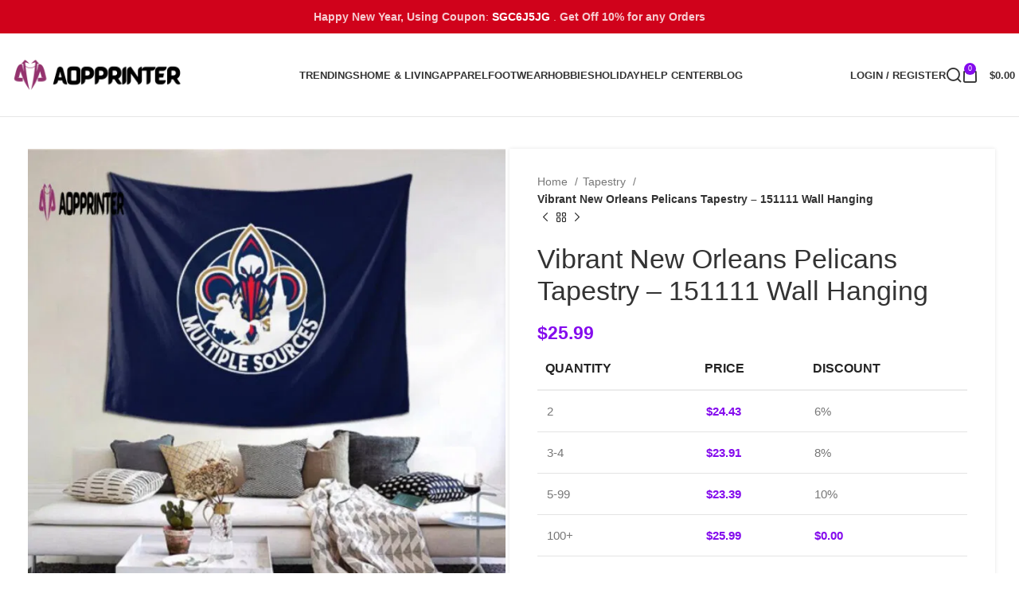

--- FILE ---
content_type: text/html; charset=UTF-8
request_url: https://aopprinter.com/product/vibrant-new-orleans-pelicans-tapestry-151111-wall-hanging/
body_size: 30688
content:
<!DOCTYPE html><html lang="en-US" prefix="og: https://ogp.me/ns#"><head><script data-no-optimize="1">var litespeed_docref=sessionStorage.getItem("litespeed_docref");litespeed_docref&&(Object.defineProperty(document,"referrer",{get:function(){return litespeed_docref}}),sessionStorage.removeItem("litespeed_docref"));</script> <meta charset="UTF-8"><link rel="profile" href="https://gmpg.org/xfn/11"><link rel="pingback" href="https://aopprinter.com/xmlrpc.php"><title>Vibrant New Orleans Pelicans Tapestry - 151111 Wall Hanging - Aopprinter</title><meta name="description" content="The New Orleans Pelicans tapestry -151111 Tapestry Wall Hanging is the ultimate statement piece for any die-hard basketball fan. Made from high-quality"/><meta name="robots" content="follow, index, max-snippet:-1, max-video-preview:-1, max-image-preview:large"/><link rel="canonical" href="https://aopprinter.com/product/vibrant-new-orleans-pelicans-tapestry-151111-wall-hanging/" /><meta property="og:locale" content="en_US" /><meta property="og:type" content="product" /><meta property="og:title" content="Vibrant New Orleans Pelicans Tapestry - 151111 Wall Hanging - Aopprinter" /><meta property="og:description" content="The New Orleans Pelicans tapestry -151111 Tapestry Wall Hanging is the ultimate statement piece for any die-hard basketball fan. Made from high-quality" /><meta property="og:url" content="https://aopprinter.com/product/vibrant-new-orleans-pelicans-tapestry-151111-wall-hanging/" /><meta property="og:site_name" content="aopprinter.com" /><meta property="og:updated_time" content="2024-04-15T08:42:21+00:00" /><meta property="og:image" content="https://aopprinter.b-cdn.net/wp-content/uploads/2024/04/new-orleans-pelicans-tapestry-151111-tapestry-wall-hanging.jpeg" /><meta property="og:image:secure_url" content="https://aopprinter.b-cdn.net/wp-content/uploads/2024/04/new-orleans-pelicans-tapestry-151111-tapestry-wall-hanging.jpeg" /><meta property="og:image:width" content="800" /><meta property="og:image:height" content="800" /><meta property="og:image:alt" content="Vibrant New Orleans Pelicans Tapestry &#8211; 151111 Wall Hanging" /><meta property="og:image:type" content="image/jpeg" /><meta property="product:price:amount" content="25.99" /><meta property="product:price:currency" content="USD" /><meta property="product:availability" content="instock" /><meta name="twitter:card" content="summary_large_image" /><meta name="twitter:title" content="Vibrant New Orleans Pelicans Tapestry - 151111 Wall Hanging - Aopprinter" /><meta name="twitter:description" content="The New Orleans Pelicans tapestry -151111 Tapestry Wall Hanging is the ultimate statement piece for any die-hard basketball fan. Made from high-quality" /><meta name="twitter:site" content="@aopprinter" /><meta name="twitter:creator" content="@aopprinter" /><meta name="twitter:image" content="https://aopprinter.b-cdn.net/wp-content/uploads/2024/04/new-orleans-pelicans-tapestry-151111-tapestry-wall-hanging.jpeg" /><meta name="twitter:label1" content="Price" /><meta name="twitter:data1" content="&#036;25.99" /><meta name="twitter:label2" content="Availability" /><meta name="twitter:data2" content="In stock" /> <script type="application/ld+json" class="rank-math-schema-pro">{"@context":"https://schema.org","@graph":[{"@type":"Organization","@id":"https://aopprinter.com/#organization","name":"aopprinter.com","sameAs":["https://www.facebook.com/aopprinter","https://twitter.com/aopprinter","https://medium.com/@aopprinter","https://www.instagram.com/aopprinter/","https://www.tumblr.com/aopprinter","https://issuu.com/aopprinter.com","https://www.linkedin.com/company/aopprinter/"],"logo":{"@type":"ImageObject","@id":"https://aopprinter.com/#logo","url":"https://aopprinter.com/wp-content/uploads/2023/02/Pink-Black-Elegant-Signature-Personal-Brand-Logo-1000-\u00d7-500-px-1000-\u00d7-400-px-300-\u00d7-400-px-100-\u00d7-100-px.png","contentUrl":"https://aopprinter.com/wp-content/uploads/2023/02/Pink-Black-Elegant-Signature-Personal-Brand-Logo-1000-\u00d7-500-px-1000-\u00d7-400-px-300-\u00d7-400-px-100-\u00d7-100-px.png","caption":"aopprinter.com","inLanguage":"en-US","width":"100","height":"100"}},{"@type":"WebSite","@id":"https://aopprinter.com/#website","url":"https://aopprinter.com","name":"aopprinter.com","alternateName":"Aopprinter","publisher":{"@id":"https://aopprinter.com/#organization"},"inLanguage":"en-US"},{"@type":"ImageObject","@id":"https://aopprinter.b-cdn.net/wp-content/uploads/2024/04/new-orleans-pelicans-tapestry-151111-tapestry-wall-hanging.jpeg","url":"https://aopprinter.b-cdn.net/wp-content/uploads/2024/04/new-orleans-pelicans-tapestry-151111-tapestry-wall-hanging.jpeg","width":"800","height":"800","inLanguage":"en-US"},{"@type":"BreadcrumbList","@id":"https://aopprinter.com/product/vibrant-new-orleans-pelicans-tapestry-151111-wall-hanging/#breadcrumb","itemListElement":[{"@type":"ListItem","position":"1","item":{"@id":"https://aopprinter.com","name":"Home"}},{"@type":"ListItem","position":"2","item":{"@id":"https://aopprinter.com/tapestry/","name":"Tapestry"}},{"@type":"ListItem","position":"3","item":{"@id":"https://aopprinter.com/product/vibrant-new-orleans-pelicans-tapestry-151111-wall-hanging/","name":"Vibrant New Orleans Pelicans Tapestry &#8211; 151111 Wall Hanging"}}]},{"@type":"ItemPage","@id":"https://aopprinter.com/product/vibrant-new-orleans-pelicans-tapestry-151111-wall-hanging/#webpage","url":"https://aopprinter.com/product/vibrant-new-orleans-pelicans-tapestry-151111-wall-hanging/","name":"Vibrant New Orleans Pelicans Tapestry - 151111 Wall Hanging - Aopprinter","datePublished":"2024-04-15T08:42:18+00:00","dateModified":"2024-04-15T08:42:21+00:00","isPartOf":{"@id":"https://aopprinter.com/#website"},"primaryImageOfPage":{"@id":"https://aopprinter.b-cdn.net/wp-content/uploads/2024/04/new-orleans-pelicans-tapestry-151111-tapestry-wall-hanging.jpeg"},"inLanguage":"en-US","breadcrumb":{"@id":"https://aopprinter.com/product/vibrant-new-orleans-pelicans-tapestry-151111-wall-hanging/#breadcrumb"}},{"@type":"Product","name":"Vibrant New Orleans Pelicans Tapestry - 151111 Wall Hanging - Aopprinter","description":"The New Orleans Pelicans tapestry -151111 Tapestry Wall Hanging is the ultimate statement piece for any die-hard basketball fan. Made from high-quality polyester, this tapestry showcases the iconic Pelicans logo in vibrant colors, capturing the essence of the team's passion and grit. Measuring 60x40 inches, it's the perfect size to hang on any wall, instantly transforming your space into a shrine to your favorite team. Not only does this tapestry add visual appeal to your home or office, but it also serves as a conversation starter, allowing you to proudly display your team spirit. Its lightweight and durable construction make it easy to hang and move around. Whether you're a long-time Pelicans supporter or a new fan, this tapestry is a must-have addition to your collection. Get ready to cheer on your team in style with the New Orleans Pelicans tapestry -151111 Tapestry Wall Hanging!","sku":"XZKOE2KSEMQA","category":"Tapestry","mainEntityOfPage":{"@id":"https://aopprinter.com/product/vibrant-new-orleans-pelicans-tapestry-151111-wall-hanging/#webpage"},"image":{"@type":"ImageObject","url":"https://aopprinter.b-cdn.net/wp-content/uploads/2024/04/new-orleans-pelicans-tapestry-151111-tapestry-wall-hanging.jpeg","caption":"Vibrant New Orleans Pelicans Tapestry &#8211; 151111 Wall Hanging"},"offers":{"@type":"Offer","price":"25.99","priceCurrency":"USD","priceValidUntil":"2027-12-31","availability":"https://schema.org/InStock","itemCondition":"NewCondition","url":"https://aopprinter.com/product/vibrant-new-orleans-pelicans-tapestry-151111-wall-hanging/","seller":{"@type":"Organization","@id":"https://aopprinter.com/","name":"aopprinter.com","url":"https://aopprinter.com","logo":"https://aopprinter.com/wp-content/uploads/2023/02/Pink-Black-Elegant-Signature-Personal-Brand-Logo-1000-\u00d7-500-px-1000-\u00d7-400-px-300-\u00d7-400-px-100-\u00d7-100-px.png"},"priceSpecification":{"price":"25.99","priceCurrency":"USD","valueAddedTaxIncluded":"false"}},"aggregateRating":{"@type":"AggregateRating","ratingValue":"5","reviewCount":"10"},"@id":"https://aopprinter.com/product/vibrant-new-orleans-pelicans-tapestry-151111-wall-hanging/#richSnippet"}]}</script> <link rel='dns-prefetch' href='//assets.pinterest.com' /><link rel='dns-prefetch' href='//fonts.googleapis.com' /><link rel="alternate" type="application/rss+xml" title="Aopprinter &raquo; Feed" href="https://aopprinter.com/feed/" /><link rel="alternate" type="application/rss+xml" title="Aopprinter &raquo; Comments Feed" href="https://aopprinter.com/comments/feed/" /><link rel="alternate" type="application/rss+xml" title="Aopprinter &raquo; Vibrant New Orleans Pelicans Tapestry &#8211; 151111 Wall Hanging Comments Feed" href="https://aopprinter.com/product/vibrant-new-orleans-pelicans-tapestry-151111-wall-hanging/feed/" /><link rel="alternate" title="oEmbed (JSON)" type="application/json+oembed" href="https://aopprinter.com/wp-json/oembed/1.0/embed?url=https%3A%2F%2Faopprinter.com%2Fproduct%2Fvibrant-new-orleans-pelicans-tapestry-151111-wall-hanging%2F" /><link rel="alternate" title="oEmbed (XML)" type="text/xml+oembed" href="https://aopprinter.com/wp-json/oembed/1.0/embed?url=https%3A%2F%2Faopprinter.com%2Fproduct%2Fvibrant-new-orleans-pelicans-tapestry-151111-wall-hanging%2F&#038;format=xml" /><link data-optimized="2" rel="stylesheet" href="https://aopprinter.b-cdn.net/wp-content/litespeed/css/307b458ff837894dc4942f003bbe18f7.css?ver=927ae" /> <script type="litespeed/javascript" data-src="https://aopprinter.b-cdn.net/wp-includes/js/jquery/jquery.min.js" id="jquery-core-js"></script> <script id="tp-js-js-extra" type="litespeed/javascript">var trustpilot_settings={"key":"fqm0lvuyErTSEkv5","TrustpilotScriptUrl":"https://invitejs.trustpilot.com/tp.min.js","IntegrationAppUrl":"//ecommscript-integrationapp.trustpilot.com","PreviewScriptUrl":"//ecommplugins-scripts.trustpilot.com/v2.1/js/preview.min.js","PreviewCssUrl":"//ecommplugins-scripts.trustpilot.com/v2.1/css/preview.min.css","PreviewWPCssUrl":"//ecommplugins-scripts.trustpilot.com/v2.1/css/preview_wp.css","WidgetScriptUrl":"//widget.trustpilot.com/bootstrap/v5/tp.widget.bootstrap.min.js"}</script> <script id="wc-single-product-js-extra" type="litespeed/javascript">var wc_single_product_params={"i18n_required_rating_text":"Please select a rating","i18n_rating_options":["1 of 5 stars","2 of 5 stars","3 of 5 stars","4 of 5 stars","5 of 5 stars"],"i18n_product_gallery_trigger_text":"View full-screen image gallery","review_rating_required":"yes","flexslider":{"rtl":!1,"animation":"slide","smoothHeight":!0,"directionNav":!1,"controlNav":"thumbnails","slideshow":!1,"animationSpeed":500,"animationLoop":!1,"allowOneSlide":!1},"zoom_enabled":"","zoom_options":[],"photoswipe_enabled":"","photoswipe_options":{"shareEl":!1,"closeOnScroll":!1,"history":!1,"hideAnimationDuration":0,"showAnimationDuration":0},"flexslider_enabled":""}</script> <script id="woocommerce-js-extra" type="litespeed/javascript">var woocommerce_params={"ajax_url":"/wp-admin/admin-ajax.php","wc_ajax_url":"/?wc-ajax=%%endpoint%%","i18n_password_show":"Show password","i18n_password_hide":"Hide password"}</script> <script></script><link rel="https://api.w.org/" href="https://aopprinter.com/wp-json/" /><link rel="alternate" title="JSON" type="application/json" href="https://aopprinter.com/wp-json/wp/v2/product/227071" /><link rel="EditURI" type="application/rsd+xml" title="RSD" href="https://aopprinter.com/xmlrpc.php?rsd" /><meta name="generator" content="WordPress 6.9" /><link rel='shortlink' href='https://aopprinter.com/?p=227071' /> <script type="litespeed/javascript">var ajaxurl="https://aopprinter.com/wp-admin/admin-ajax.php"</script><meta name="p:domain_verify" content="72f8e7125e0ed7301216107d116065ce"/>
 <script
                type="litespeed/javascript" data-src="https://www.googletagmanager.com/gtag/js?id=AW-"></script> <script type="litespeed/javascript">window.dataLayer=window.dataLayer||[];function gtag(){dataLayer.push(arguments)}
gtag('js',new Date());gtag('config','AW-')</script> <meta property="og:url" content="https://aopprinter.com/product/vibrant-new-orleans-pelicans-tapestry-151111-wall-hanging/" /><meta property="og:site_name" content="Aopprinter" /><meta property="og:type" content="og:product" /><meta property="og:title" content="Vibrant New Orleans Pelicans Tapestry &#8211; 151111 Wall Hanging" /><meta property="og:image" content="https://aopprinter.b-cdn.net/wp-content/uploads/2024/04/new-orleans-pelicans-tapestry-151111-tapestry-wall-hanging.jpeg" /><meta property="product:price:currency" content="USD" /><meta property="product:price:amount" content="25.99" /><meta property="og:description" content="The New Orleans Pelicans tapestry -151111 Tapestry Wall Hanging is the ultimate statement piece for any die-hard basketball fan. Made from high-quality polyester, this tapestry showcases the iconic Pelicans logo in vibrant colors, capturing the essence of the team&#039;s passion and grit. Measuring 60x40 inches, it&#039;s the perfect size to hang on any wall, instantly transforming your space into a shrine to your favorite team. Not only does this tapestry add visual appeal to your home or office, but it also serves as a conversation starter, allowing you to proudly display your team spirit. Its lightweight and durable construction make it easy to hang and move around. Whether you&#039;re a long-time Pelicans supporter or a new fan, this tapestry is a must-have addition to your collection. Get ready to cheer on your team in style with the New Orleans Pelicans tapestry -151111 Tapestry Wall Hanging!For Tapestry will be an ideal wall decor item to blow up the empty wall. The perfect gift to decorate your kid&#039;s room or even your living room. Use this personalized tapestry to decorate your room walls, or hang it behind your bed as a headboard. It also can be used as a bed cover, beach blanket, picnic blanket, table cloth, or curtain.Features:Made of polyester
The custom area is single-side printing
Cold gentle machine wash, line dry or tumble dry low, do not iron or bleachNote:Actual color may be slightly different from the image due to different monitor and light effects.
This size guide shows product measurements taken when products are laid flat. Actual product measurements may vary by up to 1&quot;." /><meta property="og:availability" content="instock" /><meta name="viewport" content="width=device-width, initial-scale=1.0, maximum-scale=1.0, user-scalable=no">
<noscript><style>.woocommerce-product-gallery{ opacity: 1 !important; }</style></noscript><meta name="generator" content="Powered by WPBakery Page Builder - drag and drop page builder for WordPress."/><link rel="icon" href="https://aopprinter.b-cdn.net/wp-content/uploads/2023/02/favicon-50x50.png" sizes="32x32" /><link rel="icon" href="https://aopprinter.b-cdn.net/wp-content/uploads/2023/02/favicon.png" sizes="192x192" /><link rel="apple-touch-icon" href="https://aopprinter.b-cdn.net/wp-content/uploads/2023/02/favicon.png" /><meta name="msapplication-TileImage" content="https://aopprinter.b-cdn.net/wp-content/uploads/2023/02/favicon.png" />
<noscript><style>.wpb_animate_when_almost_visible { opacity: 1; }</style></noscript></head><body class="wp-singular product-template-default single single-product postid-227071 wp-theme-woodmart theme-woodmart woocommerce woocommerce-page woocommerce-no-js wrapper-wide  woodmart-product-design-default categories-accordion-on woodmart-archive-shop offcanvas-sidebar-mobile offcanvas-sidebar-tablet notifications-sticky wpb-js-composer js-comp-ver-7.6 vc_responsive"> <script type="text/javascript" id="wd-flicker-fix">// Flicker fix.</script> <div class="website-wrapper"><header class="whb-header whb-default_header whb-sticky-shadow whb-scroll-stick whb-sticky-real"><div class="whb-main-header"><div class="whb-row whb-top-bar whb-not-sticky-row whb-with-bg whb-without-border whb-color-light whb-hidden-mobile whb-flex-flex-middle"><div class="container"><div class="whb-flex-row whb-top-bar-inner"><div class="whb-column whb-col-left whb-visible-lg whb-empty-column"></div><div class="whb-column whb-col-center whb-visible-lg"><div class="wd-header-text set-cont-mb-s reset-last-child "><p style="text-align: center; font-size: 120%;"><strong>Happy New Year, Using Coupon</strong>: <strong><span style="color: #ffffff;">SGC6J5JG</span></strong> . <strong>Get Off 10% for any Orders</strong></p></div></div><div class="whb-column whb-col-right whb-visible-lg whb-empty-column"></div><div class="whb-column whb-col-mobile whb-hidden-lg"><div class=" wd-social-icons  icons-design-default icons-size-small color-scheme-light social-share social-form-circle text-center">
<a rel="noopener noreferrer nofollow" href="https://www.facebook.com/sharer/sharer.php?u=https://aopprinter.com/product/vibrant-new-orleans-pelicans-tapestry-151111-wall-hanging/" target="_blank" class=" wd-social-icon social-facebook" aria-label="Facebook social link">
<span class="wd-icon"></span>
</a>
<a rel="noopener noreferrer nofollow" href="https://x.com/share?url=https://aopprinter.com/product/vibrant-new-orleans-pelicans-tapestry-151111-wall-hanging/" target="_blank" class=" wd-social-icon social-twitter" aria-label="X social link">
<span class="wd-icon"></span>
</a>
<a rel="noopener noreferrer nofollow" href="https://pinterest.com/pin/create/button/?url=https://aopprinter.com/product/vibrant-new-orleans-pelicans-tapestry-151111-wall-hanging/&media=https://aopprinter.b-cdn.net/wp-content/uploads/2024/04/new-orleans-pelicans-tapestry-151111-tapestry-wall-hanging.jpeg&description=Vibrant+New+Orleans+Pelicans+Tapestry+%26%238211%3B+151111+Wall+Hanging" target="_blank" class=" wd-social-icon social-pinterest" aria-label="Pinterest social link">
<span class="wd-icon"></span>
</a>
<a rel="noopener noreferrer nofollow" href="https://www.linkedin.com/shareArticle?mini=true&url=https://aopprinter.com/product/vibrant-new-orleans-pelicans-tapestry-151111-wall-hanging/" target="_blank" class=" wd-social-icon social-linkedin" aria-label="Linkedin social link">
<span class="wd-icon"></span>
</a>
<a rel="noopener noreferrer nofollow" href="https://telegram.me/share/url?url=https://aopprinter.com/product/vibrant-new-orleans-pelicans-tapestry-151111-wall-hanging/" target="_blank" class=" wd-social-icon social-tg" aria-label="Telegram social link">
<span class="wd-icon"></span>
</a></div></div></div></div></div><div class="whb-row whb-general-header whb-sticky-row whb-without-bg whb-border-fullwidth whb-color-dark whb-flex-flex-middle"><div class="container"><div class="whb-flex-row whb-general-header-inner"><div class="whb-column whb-col-left whb-visible-lg"><div class="site-logo wd-switch-logo">
<a href="https://aopprinter.com/" class="wd-logo wd-main-logo" rel="home" aria-label="Site logo">
<img data-lazyloaded="1" src="[data-uri]" width="1000" height="400" data-src="https://aopprinter.b-cdn.net/wp-content/uploads/2023/02/web-logo2-2.png.webp" alt="Aopprinter" style="max-width: 267px;" />	</a>
<a href="https://aopprinter.com/" class="wd-logo wd-sticky-logo" rel="home">
<img data-lazyloaded="1" src="[data-uri]" width="1000" height="400" data-src="https://aopprinter.b-cdn.net/wp-content/uploads/2023/02/web-logo2-3.png.webp" alt="Aopprinter" style="max-width: 150px;" />		</a></div></div><div class="whb-column whb-col-center whb-visible-lg"><div class="wd-header-nav wd-header-main-nav text-center wd-design-1" role="navigation" aria-label="Main navigation"><ul id="menu-main-menu" class="menu wd-nav wd-nav-main wd-style-default wd-gap-s"><li id="menu-item-98336" class="menu-item menu-item-type-custom menu-item-object-custom menu-item-has-children menu-item-98336 item-level-0 menu-simple-dropdown wd-event-hover" ><a href="https://aopprinter.com/trendings/" class="woodmart-nav-link"><span class="nav-link-text">Trendings</span></a><div class="color-scheme-dark wd-design-default wd-dropdown-menu wd-dropdown"><div class="container"><ul class="wd-sub-menu color-scheme-dark"><li id="menu-item-96425" class="menu-item menu-item-type-post_type menu-item-object-page menu-item-96425 item-level-1 wd-event-hover" ><a href="https://aopprinter.com/new-arrival/" class="woodmart-nav-link">New Arrival</a></li><li id="menu-item-98366" class="menu-item menu-item-type-custom menu-item-object-custom menu-item-98366 item-level-1 wd-event-hover" ><a href="https://aopprinter.com/trending-elton-john-shirts/" class="woodmart-nav-link">Elton John Shirts</a></li><li id="menu-item-98365" class="menu-item menu-item-type-custom menu-item-object-custom menu-item-98365 item-level-1 wd-event-hover" ><a href="https://aopprinter.com/disney-shirts/" class="woodmart-nav-link">Disney Shirts</a></li><li id="menu-item-104459" class="menu-item menu-item-type-custom menu-item-object-custom menu-item-104459 item-level-1 wd-event-hover" ><a href="https://aopprinter.com/trendings-baseball-jerseys/" class="woodmart-nav-link">Trendings Baseball Jerseys</a></li></ul></div></div></li><li id="menu-item-169171" class="menu-item menu-item-type-custom menu-item-object-custom menu-item-has-children menu-item-169171 item-level-0 menu-simple-dropdown wd-event-hover" ><a href="#" class="woodmart-nav-link"><span class="nav-link-text">Home &#038; Living</span></a><div class="color-scheme-dark wd-design-default wd-dropdown-menu wd-dropdown"><div class="container"><ul class="wd-sub-menu color-scheme-dark"><li id="menu-item-169170" class="menu-item menu-item-type-custom menu-item-object-custom menu-item-169170 item-level-1 wd-event-hover" ><a href="https://aopprinter.com/poster/" class="woodmart-nav-link">Poster</a></li><li id="menu-item-159751" class="menu-item menu-item-type-custom menu-item-object-custom menu-item-159751 item-level-1 wd-event-hover" ><a href="https://aopprinter.com/quilt-blanket/" class="woodmart-nav-link">Blankets</a></li><li id="menu-item-171541" class="menu-item menu-item-type-custom menu-item-object-custom menu-item-171541 item-level-1 wd-event-hover" ><a href="https://aopprinter.com/doormat/" class="woodmart-nav-link">Doormat</a></li><li id="menu-item-218759" class="menu-item menu-item-type-custom menu-item-object-custom menu-item-218759 item-level-1 wd-event-hover" ><a href="https://aopprinter.com/rugs/" class="woodmart-nav-link">Rugs</a></li><li id="menu-item-256838" class="menu-item menu-item-type-custom menu-item-object-custom menu-item-256838 item-level-1 wd-event-hover" ><a href="https://aopprinter.com/tumblers/" class="woodmart-nav-link">Tumblers</a></li></ul></div></div></li><li id="menu-item-98339" class="menu-item menu-item-type-post_type menu-item-object-page menu-item-has-children current_page_parent menu-item-98339 item-level-0 menu-simple-dropdown wd-event-hover" ><a href="https://aopprinter.com/shop/" class="woodmart-nav-link"><span class="nav-link-text">Apparel</span></a><div class="color-scheme-dark wd-design-default wd-dropdown-menu wd-dropdown"><div class="container"><ul class="wd-sub-menu color-scheme-dark"><li id="menu-item-169567" class="menu-item menu-item-type-custom menu-item-object-custom menu-item-169567 item-level-1 wd-event-hover" ><a href="https://aopprinter.com/t-shirts/" class="woodmart-nav-link">2D T-Shirts</a></li><li id="menu-item-98341" class="menu-item menu-item-type-custom menu-item-object-custom menu-item-98341 item-level-1 wd-event-hover" ><a href="https://aopprinter.com/3d-shirts/" class="woodmart-nav-link">3D T-Shirts</a></li><li id="menu-item-98340" class="menu-item menu-item-type-custom menu-item-object-custom menu-item-98340 item-level-1 wd-event-hover" ><a href="https://aopprinter.com/3d-hoodies/" class="woodmart-nav-link">3D Hoodies</a></li><li id="menu-item-98344" class="menu-item menu-item-type-custom menu-item-object-custom menu-item-98344 item-level-1 wd-event-hover" ><a href="https://aopprinter.com/hawaiian-shirt/" class="woodmart-nav-link">Hawaiian Shirts</a></li><li id="menu-item-118952" class="menu-item menu-item-type-custom menu-item-object-custom menu-item-118952 item-level-1 wd-event-hover" ><a href="https://aopprinter.com/baseball-jerseys/" class="woodmart-nav-link">Baseball Jerseys</a></li><li id="menu-item-134919" class="menu-item menu-item-type-custom menu-item-object-custom menu-item-134919 item-level-1 wd-event-hover" ><a href="https://aopprinter.com/ugly-sweater/" class="woodmart-nav-link">Ugly Sweater</a></li><li id="menu-item-192578" class="menu-item menu-item-type-custom menu-item-object-custom menu-item-192578 item-level-1 wd-event-hover" ><a href="https://aopprinter.com/puffer-jackets/" class="woodmart-nav-link">Puffer Jackets</a></li><li id="menu-item-224695" class="menu-item menu-item-type-custom menu-item-object-custom menu-item-224695 item-level-1 wd-event-hover" ><a href="https://aopprinter.com/polo-shirts/" class="woodmart-nav-link">Polo Shirts</a></li><li id="menu-item-234311" class="menu-item menu-item-type-custom menu-item-object-custom menu-item-234311 item-level-1 wd-event-hover" ><a href="https://aopprinter.com/embroidered-shirts/" class="woodmart-nav-link">Embroidered Shirts</a></li><li id="menu-item-280889" class="menu-item menu-item-type-custom menu-item-object-custom menu-item-280889 item-level-1 wd-event-hover" ><a href="https://aopprinter.com/bomber-jackets/" class="woodmart-nav-link">Bomber Jackets</a></li></ul></div></div></li><li id="menu-item-163204" class="menu-item menu-item-type-custom menu-item-object-custom menu-item-has-children menu-item-163204 item-level-0 menu-simple-dropdown wd-event-hover" ><a href="https://aopprinter.com/footwear/" class="woodmart-nav-link"><span class="nav-link-text">Footwear</span></a><div class="color-scheme-dark wd-design-default wd-dropdown-menu wd-dropdown"><div class="container"><ul class="wd-sub-menu color-scheme-dark"><li id="menu-item-162553" class="menu-item menu-item-type-custom menu-item-object-custom menu-item-162553 item-level-1 wd-event-hover" ><a href="https://aopprinter.com/dude-sports-shoes/" class="woodmart-nav-link">Dude Sport Shoes</a></li><li id="menu-item-163205" class="menu-item menu-item-type-custom menu-item-object-custom menu-item-163205 item-level-1 wd-event-hover" ><a href="https://aopprinter.com/air-jordan/" class="woodmart-nav-link">Air Jordan</a></li><li id="menu-item-162546" class="menu-item menu-item-type-custom menu-item-object-custom menu-item-162546 item-level-1 wd-event-hover" ><a href="https://aopprinter.com/sport-crocs/" class="woodmart-nav-link">Sport Crocs</a></li></ul></div></div></li><li id="menu-item-98338" class="menu-item menu-item-type-custom menu-item-object-custom menu-item-has-children menu-item-98338 item-level-0 menu-simple-dropdown wd-event-hover" ><a href="#" class="woodmart-nav-link"><span class="nav-link-text">Hobbies</span></a><div class="color-scheme-dark wd-design-default wd-dropdown-menu wd-dropdown"><div class="container"><ul class="wd-sub-menu color-scheme-dark"><li id="menu-item-98342" class="menu-item menu-item-type-custom menu-item-object-custom menu-item-98342 item-level-1 wd-event-hover" ><a href="https://aopprinter.com/sports/" class="woodmart-nav-link">Sports</a></li><li id="menu-item-98343" class="menu-item menu-item-type-custom menu-item-object-custom menu-item-98343 item-level-1 wd-event-hover" ><a href="https://aopprinter.com/movies/" class="woodmart-nav-link">Movies</a></li><li id="menu-item-98347" class="menu-item menu-item-type-custom menu-item-object-custom menu-item-98347 item-level-1 wd-event-hover" ><a href="https://aopprinter.com/dogs/" class="woodmart-nav-link">Dogs</a></li><li id="menu-item-98348" class="menu-item menu-item-type-custom menu-item-object-custom menu-item-98348 item-level-1 wd-event-hover" ><a href="https://aopprinter.com/drinks/" class="woodmart-nav-link">Drinks</a></li><li id="menu-item-98350" class="menu-item menu-item-type-custom menu-item-object-custom menu-item-98350 item-level-1 wd-event-hover" ><a href="https://aopprinter.com/flamingo/" class="woodmart-nav-link">Flamigo</a></li><li id="menu-item-98351" class="menu-item menu-item-type-custom menu-item-object-custom menu-item-98351 item-level-1 wd-event-hover" ><a href="https://aopprinter.com/music/" class="woodmart-nav-link">Music</a></li><li id="menu-item-98370" class="menu-item menu-item-type-custom menu-item-object-custom menu-item-98370 item-level-1 wd-event-hover" ><a href="https://aopprinter.com/motorcycles/" class="woodmart-nav-link">Motorcycles</a></li></ul></div></div></li><li id="menu-item-99129" class="menu-item menu-item-type-custom menu-item-object-custom menu-item-has-children menu-item-99129 item-level-0 menu-simple-dropdown wd-event-hover" ><a href="#" class="woodmart-nav-link"><span class="nav-link-text">Holiday</span></a><div class="color-scheme-dark wd-design-default wd-dropdown-menu wd-dropdown"><div class="container"><ul class="wd-sub-menu color-scheme-dark"><li id="menu-item-99130" class="menu-item menu-item-type-custom menu-item-object-custom menu-item-99130 item-level-1 wd-event-hover" ><a href="https://aopprinter.com/4th-of-july-hawaiian-shirts/" class="woodmart-nav-link">4Th Of July</a></li><li id="menu-item-112575" class="menu-item menu-item-type-custom menu-item-object-custom menu-item-112575 item-level-1 wd-event-hover" ><a href="https://aopprinter.com/halloween-hawaiian-shirt/" class="woodmart-nav-link">Halloween Hawaiian Shirts</a></li><li id="menu-item-112840" class="menu-item menu-item-type-custom menu-item-object-custom menu-item-112840 item-level-1 wd-event-hover" ><a href="https://aopprinter.com/halloween-3d-shirts/" class="woodmart-nav-link">Halloween 3D Shirts</a></li><li id="menu-item-114409" class="menu-item menu-item-type-custom menu-item-object-custom menu-item-114409 item-level-1 wd-event-hover" ><a href="https://aopprinter.com/christmas-sweater/" class="woodmart-nav-link">Ugly Christmas Sweater</a></li><li id="menu-item-133179" class="menu-item menu-item-type-custom menu-item-object-custom menu-item-133179 item-level-1 wd-event-hover" ><a href="https://aopprinter.com/halloween-baseball-jersey/" class="woodmart-nav-link">Halloween Baseball Jerseys</a></li></ul></div></div></li><li id="menu-item-37" class="menu-item menu-item-type-post_type menu-item-object-page menu-item-has-children menu-item-37 item-level-0 menu-simple-dropdown wd-event-hover" ><a href="https://aopprinter.com/help-center/" class="woodmart-nav-link"><span class="nav-link-text">Help center</span></a><div class="color-scheme-dark wd-design-default wd-dropdown-menu wd-dropdown"><div class="container"><ul class="wd-sub-menu color-scheme-dark"><li id="menu-item-16683" class="menu-item menu-item-type-post_type menu-item-object-page menu-item-16683 item-level-1 wd-event-hover" ><a href="https://aopprinter.com/covid-19-updates/" class="woodmart-nav-link">COVID-19 Updates</a></li><li id="menu-item-35" class="menu-item menu-item-type-post_type menu-item-object-page menu-item-35 item-level-1 wd-event-hover" ><a href="https://aopprinter.com/shipping/" class="woodmart-nav-link">Shipping</a></li><li id="menu-item-38" class="menu-item menu-item-type-post_type menu-item-object-page menu-item-38 item-level-1 wd-event-hover" ><a href="https://aopprinter.com/contact/" class="woodmart-nav-link">Contact</a></li><li id="menu-item-36" class="menu-item menu-item-type-post_type menu-item-object-page menu-item-36 item-level-1 wd-event-hover" ><a href="https://aopprinter.com/order-tracking/" class="woodmart-nav-link">Track order</a></li></ul></div></div></li><li id="menu-item-98352" class="menu-item menu-item-type-custom menu-item-object-custom menu-item-98352 item-level-0 menu-simple-dropdown wd-event-hover" ><a href="https://aopprinter.com/blog/" class="woodmart-nav-link"><span class="nav-link-text">Blog</span></a></li></ul></div></div><div class="whb-column whb-col-right whb-visible-lg"><div class="wd-header-my-account wd-tools-element wd-event-hover wd-design-1 wd-account-style-text whb-2b8mjqhbtvxz16jtxdrd">
<a href="https://aopprinter.com/my-account/" title="My account">
<span class="wd-tools-icon">
</span>
<span class="wd-tools-text">
Login / Register			</span></a><div class="wd-dropdown wd-dropdown-register"><div class="login-dropdown-inner woocommerce">
<span class="wd-heading"><span class="title">Sign in</span><a class="create-account-link" href="https://aopprinter.com/my-account/?action=register">Create an Account</a></span><form method="post" class="login woocommerce-form woocommerce-form-login
" action="https://aopprinter.com/my-account/" 			><p class="woocommerce-FormRow woocommerce-FormRow--wide form-row form-row-wide form-row-username">
<label for="username">Username or email address&nbsp;<span class="required">*</span></label>
<input type="text" class="woocommerce-Input woocommerce-Input--text input-text" name="username" id="username" value="" /></p><p class="woocommerce-FormRow woocommerce-FormRow--wide form-row form-row-wide form-row-password">
<label for="password">Password&nbsp;<span class="required">*</span></label>
<input class="woocommerce-Input woocommerce-Input--text input-text" type="password" name="password" id="password" autocomplete="current-password" /></p><p class="form-row">
<input type="hidden" id="woocommerce-login-nonce" name="woocommerce-login-nonce" value="c565d7a005" /><input type="hidden" name="_wp_http_referer" value="/product/vibrant-new-orleans-pelicans-tapestry-151111-wall-hanging/" />										<button type="submit" class="button woocommerce-button woocommerce-form-login__submit" name="login" value="Log in">Log in</button></p><p class="login-form-footer">
<a href="https://aopprinter.com/my-account/lost-password/" class="woocommerce-LostPassword lost_password">Lost your password?</a>
<label class="woocommerce-form__label woocommerce-form__label-for-checkbox woocommerce-form-login__rememberme">
<input class="woocommerce-form__input woocommerce-form__input-checkbox" name="rememberme" type="checkbox" value="forever" title="Remember me" aria-label="Remember me" /> <span>Remember me</span>
</label></p></form></div></div></div><div class="wd-header-search wd-tools-element wd-design-1 wd-style-icon wd-display-full-screen whb-duljtjrl87kj7pmuut6b" title="Search">
<a href="#" rel="nofollow" aria-label="Search">
<span class="wd-tools-icon">
</span><span class="wd-tools-text">
Search			</span></a></div><div class="wd-header-cart wd-tools-element wd-design-2 cart-widget-opener whb-5u866sftq6yga790jxf3">
<a href="https://aopprinter.com/cart/" title="Shopping cart">
<span class="wd-tools-icon wd-icon-alt">
<span class="wd-cart-number wd-tools-count">0 <span>items</span></span>
</span>
<span class="wd-tools-text">
<span class="wd-cart-subtotal"><span class="woocommerce-Price-amount amount"><bdi><span class="woocommerce-Price-currencySymbol">&#36;</span>0.00</bdi></span></span>
</span></a></div></div><div class="whb-column whb-mobile-left whb-hidden-lg"><div class="wd-tools-element wd-header-mobile-nav wd-style-text wd-design-1 whb-wn5z894j1g5n0yp3eeuz">
<a href="#" rel="nofollow" aria-label="Open mobile menu">
<span class="wd-tools-icon">
</span><span class="wd-tools-text">Menu</span></a></div></div><div class="whb-column whb-mobile-center whb-hidden-lg"><div class="site-logo">
<a href="https://aopprinter.com/" class="wd-logo wd-main-logo" rel="home" aria-label="Site logo">
<img data-lazyloaded="1" src="[data-uri]" width="1000" height="400" data-src="https://aopprinter.b-cdn.net/wp-content/uploads/2023/02/web-logo2-4.png.webp" alt="Aopprinter" style="max-width: 140px;" />	</a></div></div><div class="whb-column whb-mobile-right whb-hidden-lg"><div class="wd-header-cart wd-tools-element wd-design-5 cart-widget-opener whb-u6cx6mzhiof1qeysah9h">
<a href="https://aopprinter.com/cart/" title="Shopping cart">
<span class="wd-tools-icon wd-icon-alt">
<span class="wd-cart-number wd-tools-count">0 <span>items</span></span>
</span>
<span class="wd-tools-text">
<span class="wd-cart-subtotal"><span class="woocommerce-Price-amount amount"><bdi><span class="woocommerce-Price-currencySymbol">&#36;</span>0.00</bdi></span></span>
</span></a></div></div></div></div></div></div></header><div class="main-page-wrapper"><div class="container-fluid"><div class="row content-layout-wrapper align-items-start"><div class="site-content shop-content-area col-12 breadcrumbs-location-summary wd-builder-off" role="main"><div class="container"></div><div id="product-227071" class="single-product-page single-product-content product-design-default tabs-location-standard tabs-type-tabs meta-location-after_tabs reviews-location-tabs product-summary-shadow product-no-bg wcpa_has_options product type-product post-227071 status-publish first instock product_cat-tapestry has-post-thumbnail taxable shipping-taxable purchasable product-type-simple"><div class="container"><div class="woocommerce-notices-wrapper"></div><div class="row product-image-summary-wrap"><div class="product-image-summary col-lg-12 col-12 col-md-12"><div class="row product-image-summary-inner"><div class="col-lg-6 col-12 col-md-6 product-images" ><div class="pinterest-for-woocommerce-image-wrapper"><a data-pin-do="buttonPin" href="https://www.pinterest.com/pin/create/button/?description=Vibrant%20New%20Orleans%20Pelicans%20Tapestry%20&#8211;%20151111%20Wall%20Hanging&#038;url=https://aopprinter.com/product/vibrant-new-orleans-pelicans-tapestry-151111-wall-hanging/&#038;media=https://aopprinter.b-cdn.net/wp-content/uploads/2024/04/new-orleans-pelicans-tapestry-151111-tapestry-wall-hanging.jpeg"></a></div><div class="woocommerce-product-gallery woocommerce-product-gallery--with-images woocommerce-product-gallery--columns-4 images  thumbs-position-bottom images image-action-zoom"><div class="wd-carousel-container wd-gallery-images"><div class="wd-carousel-inner"><figure class="woocommerce-product-gallery__wrapper wd-carousel wd-grid" style="--wd-col-lg:1;--wd-col-md:1;--wd-col-sm:1;"><div class="wd-carousel-wrap"><div class="wd-carousel-item"><figure data-thumb="https://aopprinter.b-cdn.net/wp-content/uploads/2024/04/new-orleans-pelicans-tapestry-151111-tapestry-wall-hanging-150x150.jpeg" class="woocommerce-product-gallery__image"><a data-elementor-open-lightbox="no" href="https://aopprinter.b-cdn.net/wp-content/uploads/2024/04/new-orleans-pelicans-tapestry-151111-tapestry-wall-hanging.jpeg"><img width="680" height="680" src="https://aopprinter.b-cdn.net/wp-content/uploads/2024/04/new-orleans-pelicans-tapestry-151111-tapestry-wall-hanging-680x680.jpeg" class="wp-post-image wp-post-image" alt="Vibrant New Orleans Pelicans Tapestry &#8211; 151111 Wall Hanging" title="Vibrant New Orleans Pelicans Tapestry &#8211; 151111 Wall Hanging" data-caption="" data-src="https://aopprinter.b-cdn.net/wp-content/uploads/2024/04/new-orleans-pelicans-tapestry-151111-tapestry-wall-hanging.jpeg" data-large_image="https://aopprinter.b-cdn.net/wp-content/uploads/2024/04/new-orleans-pelicans-tapestry-151111-tapestry-wall-hanging.jpeg" data-large_image_width="800" data-large_image_height="800" decoding="async" srcset="https://aopprinter.b-cdn.net/wp-content/uploads/2024/04/new-orleans-pelicans-tapestry-151111-tapestry-wall-hanging-680x680.jpeg 680w, https://aopprinter.b-cdn.net/wp-content/uploads/2024/04/new-orleans-pelicans-tapestry-151111-tapestry-wall-hanging-300x300.jpeg 300w, https://aopprinter.b-cdn.net/wp-content/uploads/2024/04/new-orleans-pelicans-tapestry-151111-tapestry-wall-hanging-150x150.jpeg 150w, https://aopprinter.b-cdn.net/wp-content/uploads/2024/04/new-orleans-pelicans-tapestry-151111-tapestry-wall-hanging-500x500.jpeg 500w, https://aopprinter.b-cdn.net/wp-content/uploads/2024/04/new-orleans-pelicans-tapestry-151111-tapestry-wall-hanging.jpeg 800w" sizes="(max-width: 680px) 100vw, 680px" /></a></figure></div></figure><div class="wd-nav-arrows wd-pos-sep wd-hover-1 wd-custom-style wd-icon-1"><div class="wd-btn-arrow wd-prev wd-disabled"><div class="wd-arrow-inner"></div></div><div class="wd-btn-arrow wd-next"><div class="wd-arrow-inner"></div></div></div></div></div><div class="wd-carousel-container wd-gallery-thumb"><div class="wd-carousel-inner"><div class="wd-carousel wd-grid" style="--wd-col-lg:4;--wd-col-md:4;--wd-col-sm:3;"><div class="wd-carousel-wrap"></div></div><div class="wd-nav-arrows wd-thumb-nav wd-custom-style wd-pos-sep wd-icon-1"><div class="wd-btn-arrow wd-prev wd-disabled"><div class="wd-arrow-inner"></div></div><div class="wd-btn-arrow wd-next"><div class="wd-arrow-inner"></div></div></div></div></div></div></div><div class="col-lg-6 col-12 col-md-6 text-left summary entry-summary"><div class="summary-inner set-mb-l reset-last-child"><div class="single-breadcrumbs-wrapper"><div class="single-breadcrumbs"><div class="wd-breadcrumbs"><nav class="woocommerce-breadcrumb" aria-label="Breadcrumb">				<a href="https://aopprinter.com" class="breadcrumb-link">
Home				</a>
<a href="https://aopprinter.com/tapestry/" class="breadcrumb-link breadcrumb-link-last">
Tapestry				</a>
<span class="breadcrumb-last">
Vibrant New Orleans Pelicans Tapestry &#8211; 151111 Wall Hanging				</span></nav></div><div class="wd-products-nav"><div class="wd-event-hover">
<a class="wd-product-nav-btn wd-btn-prev" href="https://aopprinter.com/product/kawhi-leonard-toronto-raptors-pixel-art-20-joe-hamilton-tapestry-2/" aria-label="Previous product"></a><div class="wd-dropdown">
<a href="https://aopprinter.com/product/kawhi-leonard-toronto-raptors-pixel-art-20-joe-hamilton-tapestry-2/" class="wd-product-nav-thumb">
<img data-lazyloaded="1" src="[data-uri]" width="400" height="340" data-src="https://aopprinter.b-cdn.net/wp-content/uploads/2024/04/kawhi-leonard-toronto-raptors-pixel-art-20-joe-hamilton-tapestry-1.jpeg" class="attachment-woocommerce_thumbnail size-woocommerce_thumbnail" alt="Kawhi Leonard Toronto Raptors Pixel Art 20 Joe Hamilton Tapestry" decoding="async" data-srcset="https://aopprinter.b-cdn.net/wp-content/uploads/2024/04/kawhi-leonard-toronto-raptors-pixel-art-20-joe-hamilton-tapestry-1.jpeg 400w, https://aopprinter.b-cdn.net/wp-content/uploads/2024/04/kawhi-leonard-toronto-raptors-pixel-art-20-joe-hamilton-tapestry-1-300x255.jpeg 300w, https://aopprinter.b-cdn.net/wp-content/uploads/2024/04/kawhi-leonard-toronto-raptors-pixel-art-20-joe-hamilton-tapestry-1-150x128.jpeg 150w" data-sizes="(max-width: 400px) 100vw, 400px" title="Vibrant New Orleans Pelicans Tapestry &#8211; 151111 Wall Hanging" />				</a><div class="wd-product-nav-desc">
<a href="https://aopprinter.com/product/kawhi-leonard-toronto-raptors-pixel-art-20-joe-hamilton-tapestry-2/" class="wd-entities-title">
Kawhi Leonard Toronto Raptors Pixel Art 20 Joe Hamilton Tapestry					</a><span class="price">
<span class="woocommerce-Price-amount amount"><span class="woocommerce-Price-currencySymbol">&#036;</span>25.99</span>					</span></div></div></div>
<a href="https://aopprinter.com/shop/" class="wd-product-nav-btn wd-btn-back">
<span>
Back to products		</span>
</a><div class="wd-event-hover">
<a class="wd-product-nav-btn wd-btn-next" href="https://aopprinter.com/product/gordie-howe-poster-detroit-red-wings-tapestry-2/" aria-label="Next product"></a><div class="wd-dropdown">
<a href="https://aopprinter.com/product/gordie-howe-poster-detroit-red-wings-tapestry-2/" class="wd-product-nav-thumb">
<img data-lazyloaded="1" src="[data-uri]" width="340" height="400" data-src="https://aopprinter.b-cdn.net/wp-content/uploads/2024/04/gordie-howe-poster-detroit-red-wings-tapestry-1.jpeg" class="attachment-woocommerce_thumbnail size-woocommerce_thumbnail" alt="Gordie Howe Poster Detroit Red Wings Tapestry" decoding="async" data-srcset="https://aopprinter.b-cdn.net/wp-content/uploads/2024/04/gordie-howe-poster-detroit-red-wings-tapestry-1.jpeg 340w, https://aopprinter.b-cdn.net/wp-content/uploads/2024/04/gordie-howe-poster-detroit-red-wings-tapestry-1-255x300.jpeg 255w, https://aopprinter.b-cdn.net/wp-content/uploads/2024/04/gordie-howe-poster-detroit-red-wings-tapestry-1-150x176.jpeg 150w" data-sizes="(max-width: 340px) 100vw, 340px" title="Vibrant New Orleans Pelicans Tapestry &#8211; 151111 Wall Hanging" />				</a><div class="wd-product-nav-desc">
<a href="https://aopprinter.com/product/gordie-howe-poster-detroit-red-wings-tapestry-2/" class="wd-entities-title">
Gordie Howe Poster Detroit Red Wings Tapestry					</a><span class="price">
<span class="woocommerce-Price-amount amount"><span class="woocommerce-Price-currencySymbol">&#036;</span>25.99</span>					</span></div></div></div></div></div></div><h1 class="product_title entry-title wd-entities-title">
Vibrant New Orleans Pelicans Tapestry &#8211; 151111 Wall Hanging</h1><p class="price product-page-price ">
<span class="woocommerce-Price-amount amount"><bdi><span class="woocommerce-Price-currencySymbol">&#36;</span>25.99</bdi></span></p><div class="wd-dynamic-discounts "><table><thead><tr><th scope="col">
Quantity</th><th scope="col">
Price</th><th scope="col">
Discount</th></tr></thead><tbody><tr data-min="2" data-max="2"><td>
<span>
2				</span></td><td>
<span class="woocommerce-Price-amount amount"><bdi><span class="woocommerce-Price-currencySymbol">&#36;</span>24.43</bdi></span></td><td>
<span>
6%				</span></td></tr><tr data-min="3" data-max="4"><td>
<span>
3-4				</span></td><td>
<span class="woocommerce-Price-amount amount"><bdi><span class="woocommerce-Price-currencySymbol">&#36;</span>23.91</bdi></span></td><td>
<span>
8%				</span></td></tr><tr data-min="5" data-max="99"><td>
<span>
5-99				</span></td><td>
<span class="woocommerce-Price-amount amount"><bdi><span class="woocommerce-Price-currencySymbol">&#36;</span>23.39</bdi></span></td><td>
<span>
10%				</span></td></tr><tr data-min="100" data-max=""><td>
<span>
100+				</span></td><td>
<span class="woocommerce-Price-amount amount"><bdi><span class="woocommerce-Price-currencySymbol">&#36;</span>25.99</bdi></span></td><td>
<span>
<span class="woocommerce-Price-amount amount"><bdi><span class="woocommerce-Price-currencySymbol">&#036;</span>0.00</bdi></span>				</span></td></tr></tbody></table><div class="wd-loader-overlay wd-fill"></div></div><form class="cart" action="https://aopprinter.com/product/vibrant-new-orleans-pelicans-tapestry-151111-wall-hanging/" method="post" enctype='multipart/form-data'><div class="wcpa_form_outer"   data-product='{&quot;wc_product_price&quot;:25.99,&quot;wc_product_regular_price&quot;:25.99,&quot;wc_product_price_default&quot;:25.99,&quot;product_title&quot;:&quot;&quot;,&quot;con_unit&quot;:1,&quot;product_id&quot;:227071,&quot;is_variable&quot;:false,&quot;stock_status&quot;:&quot;instock&quot;,&quot;stock_quantity&quot;:null,&quot;product_attributes&quot;:[],&quot;product_cfs&quot;:[]}' data-rules='{"pric_overide_base_price":false,"pric_overide_base_price_if_gt_zero":false,"pric_cal_option_once":false,"pric_use_as_fee":false,"bind_quantity":false,"quantity_bind_formula":false}'><input type="hidden" name="wcpa_field_key_checker" value="wcpa" /><div class="wcpa_row"><div class="wcpa_form_item wcpa_type_color-group wcpa_form_id_256827 "        id="wcpa-color-group-66e273ee5e682" data-type="color-group" ><label for="color-group-66e273ee5e690">Sizes</label><div class="color-group color-inline wcpa_sel_type_tick " ><div class="wcpa_color" >
<input type="radio"   id="color-group-66e273ee5e690_1_0" checked="checked" name="color-group-66e273ee5e690" value="65 x 70 inches" class="wcpa_has_price "  data-price='{"priceoptions":"different_for_all","type":"color-group","value":0,"pricingType":"fixed","excl_chars_frm_length":"","excl_chars_frm_length_is_regex":false,"taxpu":1,"con_unit":1,"is_fee":false,"is_show_price":false}'  >
<label  for="color-group-66e273ee5e690_1_0"><span class="label_inside disp_squircle wcpa_clb_border wcpa_clb_nowhite  wcpa_adjustwidth"style="background-color:#f3f3f3;height:50px;min-width:50px;line-height:48px;" title="65 x 70 inches"  >65 x 70 inches</span></label></div><div class="wcpa_color" >
<input type="radio"   id="color-group-66e273ee5e690_1_1"  name="color-group-66e273ee5e690" value="70 x 78 inches" class="wcpa_has_price "  data-price='{"priceoptions":"different_for_all","type":"color-group","value":10,"pricingType":"fixed","excl_chars_frm_length":"","excl_chars_frm_length_is_regex":false,"taxpu":1,"con_unit":1,"is_fee":false,"is_show_price":false}'  >
<label  for="color-group-66e273ee5e690_1_1"><span class="label_inside disp_squircle wcpa_clb_border wcpa_clb_nowhite  wcpa_adjustwidth"style="background-color:#f3f3f3;height:50px;min-width:50px;line-height:48px;" title="70 x 78 inches"  >70 x 78 inches</span></label></div><div class="wcpa_color" >
<input type="radio"   id="color-group-66e273ee5e690_1_2"  name="color-group-66e273ee5e690" value="75 x 82 inches" class="wcpa_has_price "  data-price='{"priceoptions":"different_for_all","type":"color-group","value":15,"pricingType":"fixed","excl_chars_frm_length":"","excl_chars_frm_length_is_regex":false,"taxpu":1,"con_unit":1,"is_fee":false,"is_show_price":false}'  >
<label  for="color-group-66e273ee5e690_1_2"><span class="label_inside disp_squircle wcpa_clb_border wcpa_clb_nowhite  wcpa_adjustwidth"style="background-color:#f3f3f3;height:50px;min-width:50px;line-height:48px;" title="75 x 82 inches"  >75 x 82 inches</span></label></div><div class="wcpa_color" >
<input type="radio"   id="color-group-66e273ee5e690_1_3"  name="color-group-66e273ee5e690" value="80 x 90 Inches" class="wcpa_has_price "  data-price='{"priceoptions":"different_for_all","type":"color-group","value":20,"pricingType":"fixed","excl_chars_frm_length":"","excl_chars_frm_length_is_regex":false,"taxpu":1,"con_unit":1,"is_fee":false,"is_show_price":false}'  >
<label  for="color-group-66e273ee5e690_1_3"><span class="label_inside disp_squircle wcpa_clb_border wcpa_clb_nowhite  wcpa_adjustwidth"style="background-color:#f3f3f3;height:50px;min-width:50px;line-height:48px;" title="80 x 90 Inches"  >80 x 90 Inches</span></label></div></div><span class="wcpa_priceouter" style="display:none" ><span class="wcpa_price"><span class="woocommerce-Price-currencySymbol">&#36;</span><span class="price_value">0.00</span></span></span></div></div></div><div class="wcpa_price_summary"><ul></ul></div><div class="quantity">
<input type="button" value="-" class="minus" />
<label class="screen-reader-text" for="quantity_697733e1bdc33">Vibrant New Orleans Pelicans Tapestry - 151111 Wall Hanging quantity</label>
<input
type="number"
id="quantity_697733e1bdc33"
class="input-text qty text"
value="1"
aria-label="Product quantity"
min="1"
max=""
name="quantity"step="1"
placeholder=""
inputmode="numeric"
autocomplete="off"
><input type="button" value="+" class="plus" /></div><button type="submit" name="add-to-cart" value="227071" class="single_add_to_cart_button button alt">Add to cart</button></form><div class="ppcp-messages" data-partner-attribution-id="Woo_PPCP"></div><div class="wd-after-add-to-cart"><h3 class="Title">Return &amp; Warranty</h3><ul><li>Secure payment with SSL Encryption.</li><li>If you’re not satisfied with your items, let us know and we’ll make it right.</li></ul></div><div id="ppcp-recaptcha-v2-container" style="margin:20px 0;"></div><div class="wd-wishlist-btn wd-action-btn wd-style-text wd-wishlist-icon">
<a class="" href="https://aopprinter.com/product/vibrant-new-orleans-pelicans-tapestry-151111-wall-hanging/" data-key="6bf5380536" data-product-id="227071" rel="nofollow" data-added-text="Browse Wishlist">
<span>Add to wishlist</span>
</a></div><div class="wd-product-count wd-visits-count wd-style-with-bg wd-hide" data-product-id="227071">
<span class="wd-count-icon"></span><span class="wd-count-number">0</span>
<span class="wd-count-msg">People watching this product now!</span></div><div class="shipping-info"><div id="ywcdd_info_shipping_date"><span class="ywcdd_shipping_message"><span class="est-desc">Estimated
arrival:</span> Place your order today (standard shipping method) to receive the product(s) within 7->10 Business Days<p class="fulfillinfo">Products are fulfilled and shipping from the China,<span class="middle-svg">
<svg xmlns="http://www.w3.org/2000/svg" id="flag-icons-us" viewBox="0 0 640 480">
<g fill-rule="evenodd">
<g stroke-width="1pt">
<path fill="#bd3d44" d="M0 0h912v37H0zm0 73.9h912v37H0zm0 73.8h912v37H0zm0 73.8h912v37H0zm0 74h912v36.8H0zm0 73.7h912v37H0zM0 443h912V480H0z">
</path>
<path fill="#fff" d="M0 37h912v36.9H0zm0 73.8h912v36.9H0zm0 73.8h912v37H0zm0 73.9h912v37H0zm0 73.8h912v37H0zm0 73.8h912v37H0z">
</path>
</g>
<path fill="#192f5d" d="M0 0h364.8v258.5H0z"></path>
<path fill="#fff" d="m30.4 11 3.4 10.3h10.6l-8.6 6.3 3.3 10.3-8.7-6.4-8.6 6.3L25 27.6l-8.7-6.3h10.9zm60.8 0 3.3 10.3h10.8l-8.7 6.3 3.2 10.3-8.6-6.4-8.7 6.3 3.3-10.2-8.6-6.3h10.6zm60.8 0 3.3 10.3H166l-8.6 6.3 3.3 10.3-8.7-6.4-8.7 6.3 3.3-10.2-8.7-6.3h10.8zm60.8 0 3.3 10.3h10.8l-8.7 6.3 3.3 10.3-8.7-6.4-8.7 6.3 3.4-10.2-8.8-6.3h10.7zm60.8 0 3.3 10.3h10.7l-8.6 6.3 3.3 10.3-8.7-6.4-8.7 6.3 3.3-10.2-8.6-6.3h10.7zm60.8 0 3.3 10.3h10.8l-8.8 6.3 3.4 10.3-8.7-6.4-8.7 6.3 3.4-10.2-8.8-6.3h10.8zM60.8 37l3.3 10.2H75l-8.7 6.2 3.2 10.3-8.5-6.3-8.7 6.3 3.1-10.3-8.4-6.2h10.7zm60.8 0 3.4 10.2h10.7l-8.8 6.2 3.4 10.3-8.7-6.3-8.7 6.3 3.3-10.3-8.7-6.2h10.8zm60.8 0 3.3 10.2h10.8l-8.7 6.2 3.3 10.3-8.7-6.3-8.7 6.3 3.3-10.3-8.6-6.2H179zm60.8 0 3.4 10.2h10.7l-8.8 6.2 3.4 10.3-8.7-6.3-8.6 6.3 3.2-10.3-8.7-6.2H240zm60.8 0 3.3 10.2h10.8l-8.7 6.2 3.3 10.3-8.7-6.3-8.7 6.3 3.3-10.3-8.6-6.2h10.7zM30.4 62.6l3.4 10.4h10.6l-8.6 6.3 3.3 10.2-8.7-6.3-8.6 6.3L25 79.3 16.3 73h10.9zm60.8 0L94.5 73h10.8l-8.7 6.3 3.2 10.2-8.6-6.3-8.7 6.3 3.3-10.3-8.6-6.3h10.6zm60.8 0 3.3 10.3H166l-8.6 6.3 3.3 10.2-8.7-6.3-8.7 6.3 3.3-10.3-8.7-6.3h10.8zm60.8 0 3.3 10.3h10.8l-8.7 6.3 3.3 10.2-8.7-6.3-8.7 6.3 3.4-10.3-8.8-6.3h10.7zm60.8 0 3.3 10.3h10.7l-8.6 6.3 3.3 10.2-8.7-6.3-8.7 6.3 3.3-10.3-8.6-6.3h10.7zm60.8 0 3.3 10.3h10.8l-8.8 6.3 3.4 10.2-8.7-6.3-8.7 6.3 3.4-10.3-8.8-6.3h10.8zM60.8 88.6l3.3 10.2H75l-8.7 6.3 3.3 10.3-8.7-6.4-8.7 6.3 3.3-10.2-8.6-6.3h10.7zm60.8 0 3.4 10.2h10.7l-8.8 6.3 3.4 10.3-8.7-6.4-8.7 6.3 3.3-10.2-8.7-6.3h10.8zm60.8 0 3.3 10.2h10.8l-8.7 6.3 3.3 10.3-8.7-6.4-8.7 6.3 3.3-10.2-8.6-6.3H179zm60.8 0 3.4 10.2h10.7l-8.7 6.3 3.3 10.3-8.7-6.4-8.6 6.3 3.2-10.2-8.7-6.3H240zm60.8 0 3.3 10.2h10.8l-8.7 6.3 3.3 10.3-8.7-6.4-8.7 6.3 3.3-10.2-8.6-6.3h10.7zM30.4 114.5l3.4 10.2h10.6l-8.6 6.3 3.3 10.3-8.7-6.4-8.6 6.3L25 131l-8.7-6.3h10.9zm60.8 0 3.3 10.2h10.8l-8.7 6.3 3.2 10.2-8.6-6.3-8.7 6.3 3.3-10.2-8.6-6.3h10.6zm60.8 0 3.3 10.2H166l-8.6 6.3 3.3 10.3-8.7-6.4-8.7 6.3 3.3-10.2-8.7-6.3h10.8zm60.8 0 3.3 10.2h10.8l-8.7 6.3 3.3 10.3-8.7-6.4-8.7 6.3 3.4-10.2-8.8-6.3h10.7zm60.8 0 3.3 10.2h10.7L279 131l3.3 10.3-8.7-6.4-8.7 6.3 3.3-10.2-8.6-6.3h10.7zm60.8 0 3.3 10.2h10.8l-8.8 6.3 3.4 10.3-8.7-6.4-8.7 6.3L329 131l-8.8-6.3h10.8zM60.8 140.3l3.3 10.3H75l-8.7 6.2 3.3 10.3-8.7-6.4-8.7 6.4 3.3-10.3-8.6-6.3h10.7zm60.8 0 3.4 10.3h10.7l-8.8 6.2 3.4 10.3-8.7-6.4-8.7 6.4 3.3-10.3-8.7-6.3h10.8zm60.8 0 3.3 10.3h10.8l-8.7 6.2 3.3 10.3-8.7-6.4-8.7 6.4 3.3-10.3-8.6-6.3H179zm60.8 0 3.4 10.3h10.7l-8.7 6.2 3.3 10.3-8.7-6.4-8.6 6.4 3.2-10.3-8.7-6.3H240zm60.8 0 3.3 10.3h10.8l-8.7 6.2 3.3 10.3-8.7-6.4-8.7 6.4 3.3-10.3-8.6-6.3h10.7zM30.4 166.1l3.4 10.3h10.6l-8.6 6.3 3.3 10.1-8.7-6.2-8.6 6.2 3.2-10.2-8.7-6.3h10.9zm60.8 0 3.3 10.3h10.8l-8.7 6.3 3.3 10.1-8.7-6.2-8.7 6.2 3.4-10.2-8.7-6.3h10.6zm60.8 0 3.3 10.3H166l-8.6 6.3 3.3 10.1-8.7-6.2-8.7 6.2 3.3-10.2-8.7-6.3h10.8zm60.8 0 3.3 10.3h10.8l-8.7 6.3 3.3 10.1-8.7-6.2-8.7 6.2 3.4-10.2-8.8-6.3h10.7zm60.8 0 3.3 10.3h10.7l-8.6 6.3 3.3 10.1-8.7-6.2-8.7 6.2 3.3-10.2-8.6-6.3h10.7zm60.8 0 3.3 10.3h10.8l-8.8 6.3 3.4 10.1-8.7-6.2-8.7 6.2 3.4-10.2-8.8-6.3h10.8zM60.8 192l3.3 10.2H75l-8.7 6.3 3.3 10.3-8.7-6.4-8.7 6.3 3.3-10.2-8.6-6.3h10.7zm60.8 0 3.4 10.2h10.7l-8.8 6.3 3.4 10.3-8.7-6.4-8.7 6.3 3.3-10.2-8.7-6.3h10.8zm60.8 0 3.3 10.2h10.8l-8.7 6.3 3.3 10.3-8.7-6.4-8.7 6.3 3.3-10.2-8.6-6.3H179zm60.8 0 3.4 10.2h10.7l-8.7 6.3 3.3 10.3-8.7-6.4-8.6 6.3 3.2-10.2-8.7-6.3H240zm60.8 0 3.3 10.2h10.8l-8.7 6.3 3.3 10.3-8.7-6.4-8.7 6.3 3.3-10.2-8.6-6.3h10.7zM30.4 217.9l3.4 10.2h10.6l-8.6 6.3 3.3 10.2-8.7-6.3-8.6 6.3 3.2-10.3-8.7-6.3h10.9zm60.8 0 3.3 10.2h10.8l-8.7 6.3 3.3 10.2-8.7-6.3-8.7 6.3 3.4-10.3-8.7-6.3h10.6zm60.8 0 3.3 10.2H166l-8.4 6.3 3.3 10.2-8.7-6.3-8.7 6.3 3.3-10.3-8.7-6.3h10.8zm60.8 0 3.3 10.2h10.8l-8.7 6.3 3.3 10.2-8.7-6.3-8.7 6.3 3.4-10.3-8.8-6.3h10.7zm60.8 0 3.3 10.2h10.7l-8.6 6.3 3.3 10.2-8.7-6.3-8.7 6.3 3.3-10.3-8.6-6.3h10.7zm60.8 0 3.3 10.2h10.8l-8.8 6.3 3.4 10.2-8.7-6.3-8.7 6.3 3.4-10.3-8.8-6.3h10.8z">
</path>
</g>
</svg> <svg xmlns="http://www.w3.org/2000/svg" xmlns:xlink="http://www.w3.org/1999/xlink" id="flag-icons-eu" viewBox="0 0 640 480">
<defs>
<g id="d">
<g id="b">
<path id="a" d="m0-1-.3 1 .5.1z"></path>
<use xlink:href="#a" transform="scale(-1 1)"></use>
</g>
<g id="c">
<use xlink:href="#b" transform="rotate(72)"></use>
<use xlink:href="#b" transform="rotate(144)"></use>
</g>
<use xlink:href="#c" transform="scale(-1 1)"></use>
</g>
</defs>
<path fill="#039" d="M0 0h640v480H0z"></path>
<g fill="#fc0" transform="translate(320 242.3) scale(23.7037)">
<use xlink:href="#d" width="100%" height="100%" y="-6"></use>
<use xlink:href="#d" width="100%" height="100%" y="6"></use>
<g id="e">
<use xlink:href="#d" width="100%" height="100%" x="-6"></use>
<use xlink:href="#d" width="100%" height="100%" transform="rotate(-144 -2.3 -2.1)"></use>
<use xlink:href="#d" width="100%" height="100%" transform="rotate(144 -2.1 -2.3)"></use>
<use xlink:href="#d" width="100%" height="100%" transform="rotate(72 -4.7 -2)"></use>
<use xlink:href="#d" width="100%" height="100%" transform="rotate(72 -5 .5)"></use>
</g>
<use xlink:href="#e" width="100%" height="100%" transform="scale(-1 1)"></use>
</g>
</svg></span></p></div><div class="fulfillment_timeline_date"><div class="time"><div class="icon-holder">
<span class="icon">
<svg xmlns="http://www.w3.org/2000/svg" width="18" height="18" viewBox="0 0 18 18" fill="none" aria-hidden="true" focusable="false">
<path d="M10.3126 10.2524L12.1726 6.80245L10.8451 5.48245L7.53761 2.17495C7.43156 2.07363 7.29053 2.01709 7.14386 2.01709C6.99719 2.01709 6.85616 2.07363 6.75011 2.17495C6.65938 2.27881 6.60938 2.41204 6.60938 2.54995C6.60938 2.68786 6.65938 2.82109 6.75011 2.92495L9.84761 6.49495L9.31511 7.02745L4.89011 2.70745C4.83647 2.6537 4.77276 2.61106 4.70262 2.58197C4.63248 2.55288 4.55729 2.53791 4.48136 2.53791C4.40543 2.53791 4.33024 2.55288 4.2601 2.58197C4.18996 2.61106 4.12625 2.6537 4.07261 2.70745V2.70745C3.97079 2.81475 3.91404 2.95703 3.91404 3.10495C3.91404 3.25287 3.97079 3.39515 4.07261 3.50245L8.21261 8.12995L7.68761 8.66245L3.82511 4.82995C3.77306 4.77213 3.70945 4.7259 3.63838 4.69425C3.56732 4.66261 3.4904 4.64625 3.41261 4.64625C3.33482 4.64625 3.2579 4.66261 3.18683 4.69425C3.11577 4.7259 3.05215 4.77213 3.00011 4.82995V4.82995C2.90938 4.93381 2.85938 5.06704 2.85938 5.20495C2.85938 5.34286 2.90938 5.47609 3.00011 5.57995L6.60011 9.74995L6.07511 10.2824L3.00011 7.67995C2.89556 7.59068 2.76259 7.54163 2.62511 7.54163C2.48763 7.54163 2.35466 7.59068 2.25011 7.67995V7.67995C2.19636 7.73359 2.15373 7.7973 2.12463 7.86744C2.09554 7.93758 2.08057 8.01277 2.08057 8.0887C2.08057 8.16463 2.09554 8.23982 2.12463 8.30996C2.15373 8.38009 2.19636 8.44381 2.25011 8.49745L5.02511 11.2649L9.27011 15.5099C9.40942 15.6494 9.57485 15.7601 9.75695 15.8355C9.93904 15.911 10.1342 15.9499 10.3314 15.9499C10.5285 15.9499 10.7237 15.911 10.9058 15.8355C11.0879 15.7601 11.2533 15.6494 11.3926 15.5099L15.1426 11.7974L15.5476 11.3924C15.7446 11.195 15.8827 10.9465 15.9463 10.6749C16.0099 10.4033 15.9965 10.1194 15.9076 9.85495L13.5001 3.88495L13.0501 4.03495C12.9466 4.07147 12.8557 4.13672 12.7879 4.22305C12.7202 4.30939 12.6785 4.41324 12.6676 4.52245L12.9676 7.59745L10.8451 10.7849L10.3126 10.2524Z" fill="#222222"></path>
</svg>
</span></div><p class="date">
January 26, 2026</p>
<button class="edd-description" aria-describedby="tooltip" data-tippy-content="We will take 3-5 business days to prepare it for shipment.">Order placed</button></div><div class="time"><div class="icon-holder">
<span class="icon">
<svg xmlns="http://www.w3.org/2000/svg" viewBox="0 0 24 24" aria-hidden="true" focusable="false">
<path d="M21.868,11.5l-4-7A1,1,0,0,0,17,4H5A1,1,0,0,0,4,5V6H2A1,1,0,1,0,2,8H6a1,1,0,0,1,0,2H3a1,1,0,0,0,0,2H5a1,1,0,1,1,0,2H4v3a1,1,0,0,0,1,1H6.05a2.5,2.5,0,0,0,4.9,0h4.1a2.5,2.5,0,0,0,4.9,0H21a1,1,0,0,0,1-1V12A1,1,0,0,0,21.868,11.5ZM8.5,19A1.5,1.5,0,1,1,10,17.5,1.5,1.5,0,0,1,8.5,19Zm5.488-8V6h1.725l2.845,5h-4.57ZM17.5,19A1.5,1.5,0,1,1,19,17.5,1.5,1.5,0,0,1,17.5,19Z">
</path>
</svg>
</span></div><p class="date">
Jan 29 - Feb 01</p>
<button class="edd-description" aria-describedby="tooltip" data-tippy-content="We puts your order in the mail.">Order ships</button></div><div class="time"><div class="icon-holder">
<span class="icon">
<svg xmlns="http://www.w3.org/2000/svg" viewBox="0 0 24 24" aria-hidden="true" focusable="false">
<path d="M21,9.25A1.25,1.25,0,0,0,19.75,8H12.41l4.29-4.29a1,1,0,0,0-1.41-1.41L12,5.59,10.71,4.29A1,1,0,0,0,9.29,5.71L11.59,8H4.25A1.25,1.25,0,0,0,3,9.25V15H4v5.75A1.25,1.25,0,0,0,5.25,22h13.5A1.25,1.25,0,0,0,20,20.75V15h1ZM19,10v3H13V10ZM5,10h6v3H5ZM6,20V15h5v5Zm12,0H13V15h5Z">
</path>
</svg>
</span></div><p class="date">
Feb 04-
Feb 08</p>
<button class="edd-description" aria-describedby="tooltip" data-tippy-content="Estimated to arrive at your doorstep">Delivered!</button></div></div></div></div></div></div></div></div></div><div class="product-tabs-wrapper"><div class="container"><div class="row"><div class="col-12 poduct-tabs-inner"><div class="woocommerce-tabs wc-tabs-wrapper tabs-layout-tabs" data-state="first" data-layout="tabs"><div class="wd-nav-wrapper wd-nav-tabs-wrapper text-center"><ul class="wd-nav wd-nav-tabs wd-icon-pos-left tabs wc-tabs wd-style-underline-reverse" role="tablist"><li class="description_tab active" id="tab-title-description"
role="tab" aria-controls="tab-description">
<a class="wd-nav-link" href="#tab-description">
<span class="nav-link-text wd-tabs-title">
Description								</span>
</a></li><li class="reviews_tab" id="tab-title-reviews"
role="tab" aria-controls="tab-reviews">
<a class="wd-nav-link" href="#tab-reviews">
<span class="nav-link-text wd-tabs-title">
Reviews (0)								</span>
</a></li><li class="wd_additional_tab_tab" id="tab-title-wd_additional_tab"
role="tab" aria-controls="tab-wd_additional_tab">
<a class="wd-nav-link" href="#tab-wd_additional_tab">
<span class="nav-link-text wd-tabs-title">
Shipping								</span>
</a></li></ul></div><div class="wd-accordion-item"><div id="tab-item-title-description" class="wd-accordion-title wd-opener-pos-right tab-title-description wd-active" data-accordion-index="description"><div class="wd-accordion-title-text">
<span>
Description						</span></div><span class="wd-accordion-opener wd-opener-style-arrow"></span></div><div class="entry-content woocommerce-Tabs-panel woocommerce-Tabs-panel--description wd-active panel wc-tab" id="tab-description" role="tabpanel" aria-labelledby="tab-title-description" data-accordion-index="description"><div class="wc-tab-inner"><p>The New Orleans Pelicans tapestry -151111 Tapestry Wall Hanging is the ultimate statement piece for any die-hard basketball fan. Made from high-quality polyester, this tapestry showcases the iconic Pelicans logo in vibrant colors, capturing the essence of the team&#8217;s passion and grit. Measuring 60&#215;40 inches, it&#8217;s the perfect size to hang on any wall, instantly transforming your space into a shrine to your favorite team. Not only does this tapestry add visual appeal to your home or office, but it also serves as a conversation starter, allowing you to proudly display your team spirit. Its lightweight and durable construction make it easy to hang and move around. Whether you&#8217;re a long-time Pelicans supporter or a new fan, this tapestry is a must-have addition to your collection. Get ready to cheer on your team in style with the New Orleans Pelicans tapestry -151111 Tapestry Wall Hanging!</p><p>For Tapestry will be an ideal wall decor item to blow up the empty wall. The perfect gift to decorate your kid&#8217;s room or even your living room. Use this personalized tapestry to decorate your room walls, or hang it behind your bed as a headboard. It also can be used as a bed cover, beach blanket, picnic blanket, table cloth, or curtain.</p><h2>Features:</h2><ul><li>Made of polyester</li><li>The custom area is single-side printing</li><li>Cold gentle machine wash, line dry or tumble dry low, do not iron or bleach</li></ul><p><strong>Note:</strong></p><ul><li>Actual color may be slightly different from the image due to different monitor and light effects.</li><li>This size guide shows product measurements taken when products are laid flat. Actual product measurements may vary by up to 1&#8243;.</li></ul><div class="product-content-m"><figure><center><img data-lazyloaded="1" src="[data-uri]" decoding="async" width="800" height="800" data-src="https://aopprinter.b-cdn.net/wp-content/uploads/2024/04/new-orleans-pelicans-tapestry-151111-tapestry-wall-hanging.jpeg" class="attachment-large size-large" alt="Vibrant New Orleans Pelicans Tapestry &#8211; 151111 Wall Hanging" data-srcset="https://aopprinter.b-cdn.net/wp-content/uploads/2024/04/new-orleans-pelicans-tapestry-151111-tapestry-wall-hanging.jpeg 800w, https://aopprinter.b-cdn.net/wp-content/uploads/2024/04/new-orleans-pelicans-tapestry-151111-tapestry-wall-hanging-300x300.jpeg 300w, https://aopprinter.b-cdn.net/wp-content/uploads/2024/04/new-orleans-pelicans-tapestry-151111-tapestry-wall-hanging-150x150.jpeg 150w, https://aopprinter.b-cdn.net/wp-content/uploads/2024/04/new-orleans-pelicans-tapestry-151111-tapestry-wall-hanging-500x500.jpeg 500w, https://aopprinter.b-cdn.net/wp-content/uploads/2024/04/new-orleans-pelicans-tapestry-151111-tapestry-wall-hanging-680x680.jpeg 680w" data-sizes="(max-width: 800px) 100vw, 800px" title="Vibrant New Orleans Pelicans Tapestry &#8211; 151111 Wall Hanging" /><figcaption class="wp-caption-text">Vibrant New Orleans Pelicans Tapestry - 151111 Wall Hanging - Gallery 1</figcaption></center></figure></div></div></div></div><div class="wd-accordion-item"><div id="tab-item-title-reviews" class="wd-accordion-title wd-opener-pos-right tab-title-reviews" data-accordion-index="reviews"><div class="wd-accordion-title-text">
<span>
Reviews (0)						</span></div><span class="wd-accordion-opener wd-opener-style-arrow"></span></div><div class="entry-content woocommerce-Tabs-panel woocommerce-Tabs-panel--reviews panel wc-tab wd-single-reviews wd-layout-two-column" id="tab-reviews" role="tabpanel" aria-labelledby="tab-title-reviews" data-accordion-index="reviews"><div class="wc-tab-inner"><div id="reviews" class="woocommerce-Reviews" data-product-id="227071"><div id="comments"><div class="wd-reviews-heading"><div class="wd-reviews-tools"><h2 class="woocommerce-Reviews-title">
Reviews</h2></div></div><div class="wd-reviews-content wd-sticky"><p class="woocommerce-noreviews">There are no reviews yet.</p></div><div class="wd-loader-overlay wd-fill"></div></div><div id="review_form_wrapper" class="wd-form-pos-after"><div id="review_form"><div id="respond" class="comment-respond">
<span id="reply-title" class="comment-reply-title">Be the first to review &ldquo;Vibrant New Orleans Pelicans Tapestry &#8211; 151111 Wall Hanging&rdquo; <small><a rel="nofollow" id="cancel-comment-reply-link" href="/product/vibrant-new-orleans-pelicans-tapestry-151111-wall-hanging/#respond" style="display:none;">Cancel reply</a></small></span><p class="must-log-in">You must be <a href="https://aopprinter.com/my-account/">logged in</a> to post a review.</p></div></div></div></div></div></div></div><div class="wd-accordion-item"><div id="tab-item-title-wd_additional_tab" class="wd-accordion-title wd-opener-pos-right tab-title-wd_additional_tab" data-accordion-index="wd_additional_tab"><div class="wd-accordion-title-text">
<span>
Shipping						</span></div><span class="wd-accordion-opener wd-opener-style-arrow"></span></div><div class="entry-content woocommerce-Tabs-panel woocommerce-Tabs-panel--wd_additional_tab panel wc-tab" id="tab-wd_additional_tab" role="tabpanel" aria-labelledby="tab-title-wd_additional_tab" data-accordion-index="wd_additional_tab"><div class="wc-tab-inner"><div><h2>Hipping and Delivery information</h2><p>All items are made-to-order. This means that when you place your order, we print that item just for you, one at a time for the best quality!</p><p>To double-check ETA’s, check the estimated delivery date on your receipt or reach out to our team at <a href="/cdn-cgi/l/email-protection#a9dadcd9d9c6dbdde9c8c6d9d9dbc0c7ddccdb87cac6c4"><span class="__cf_email__" data-cfemail="e1929491918e9395a1808e919193888f958493cf828e8c">[email&#160;protected]</span></a></p><p>To estimate when you can expect your order, please refer to the time frame below:</p><ul><li><strong>3D Apparel (3D Shirt, Bowling Jersey, Golf Jersey.. )</strong><ul><li>Processing Time: 3-5 business days</li><li>Shipping Time: 4-7 business days</li></ul></li><li><strong>Jewelry (Necklace, Bracelet,...)</strong><ul><li>Processing Time: 1-3 business days</li><li>Shipping Time: 4-8 business days</li></ul></li><li><strong>Ornaments (All)</strong><ul><li>Processing Time: 2-3 business days</li><li>Shipping Time: 4-8 business days</li></ul></li><li><strong>Flag ( Garden Flag, House Flag)</strong><ul><li>Processing Time: 3-5 business days</li><li>Shipping Time: 4-15 business days</li></ul></li><li><strong>Mug</strong><ul><li>Processing Time: 3-5 business days</li><li>Shipping Time: 5-9 business days</li></ul></li><li><strong>Pillow</strong><ul><li>Processing Time: 5-7 business days</li><li>Shipping Time: 8-12 business days</li></ul></li><li><strong>Blanket</strong><ul><li>Processing Time: 1-3 business days</li><li>Shipping Time: 3-7 business days</li></ul></li><li><strong>Wall Art</strong><ul><li>Processing Time: 1-3 business days</li><li>Shipping Time: 3-7 business days</li></ul></li><li><strong>Cut Metal Sign, Outdoor Mat</strong><ul><li>Processing Time: 4-7 business days</li><li>Shipping Time: 7-10 business days</li></ul></li><li><strong>Other Product</strong><ul><li>Processing Time: 3-5 business days</li><li>Shipping Time: 7-10 business days</li></ul></li></ul></div></div></div></div></div></div></div></div></div><div class="wd-before-product-tabs"><div class="container"><div class="product_meta wd-layout-inline">
<span class="sku_wrapper">
<span class="meta-label">
SKU:			</span>
<span class="sku">
XZKOE2KSEMQA			</span>
</span>
<span class="posted_in"><span class="meta-label">Category:</span> <a href="https://aopprinter.com/tapestry/" rel="tag">Tapestry</a></span></div><div class=" wd-social-icons  icons-design-default icons-size-small color-scheme-dark social-share social-form-circle product-share wd-layout-inline text-left"><span class="wd-label share-title">Share:</span>
<a rel="noopener noreferrer nofollow" href="https://www.facebook.com/sharer/sharer.php?u=https://aopprinter.com/product/vibrant-new-orleans-pelicans-tapestry-151111-wall-hanging/" target="_blank" class=" wd-social-icon social-facebook" aria-label="Facebook social link">
<span class="wd-icon"></span>
</a>
<a rel="noopener noreferrer nofollow" href="https://x.com/share?url=https://aopprinter.com/product/vibrant-new-orleans-pelicans-tapestry-151111-wall-hanging/" target="_blank" class=" wd-social-icon social-twitter" aria-label="X social link">
<span class="wd-icon"></span>
</a>
<a rel="noopener noreferrer nofollow" href="https://pinterest.com/pin/create/button/?url=https://aopprinter.com/product/vibrant-new-orleans-pelicans-tapestry-151111-wall-hanging/&media=https://aopprinter.b-cdn.net/wp-content/uploads/2024/04/new-orleans-pelicans-tapestry-151111-tapestry-wall-hanging.jpeg&description=Vibrant+New+Orleans+Pelicans+Tapestry+%26%238211%3B+151111+Wall+Hanging" target="_blank" class=" wd-social-icon social-pinterest" aria-label="Pinterest social link">
<span class="wd-icon"></span>
</a>
<a rel="noopener noreferrer nofollow" href="https://www.linkedin.com/shareArticle?mini=true&url=https://aopprinter.com/product/vibrant-new-orleans-pelicans-tapestry-151111-wall-hanging/" target="_blank" class=" wd-social-icon social-linkedin" aria-label="Linkedin social link">
<span class="wd-icon"></span>
</a>
<a rel="noopener noreferrer nofollow" href="https://telegram.me/share/url?url=https://aopprinter.com/product/vibrant-new-orleans-pelicans-tapestry-151111-wall-hanging/" target="_blank" class=" wd-social-icon social-tg" aria-label="Telegram social link">
<span class="wd-icon"></span>
</a></div></div></div><div class="container related-and-upsells"><div class="wd-products-element wd-wpb with-title related-products"><h4 class="wd-el-title title element-title">
Related products</h4><div class="products wd-products  grid-columns-4 elements-grid wd-grid-g" data-paged="1" data-atts="{&quot;slides_per_view&quot;:&quot;4&quot;,&quot;post_type&quot;:&quot;ids&quot;,&quot;spacing&quot;:&quot;30&quot;,&quot;element_title&quot;:&quot;Related products&quot;,&quot;include&quot;:&quot;224564,224530,224532,224542&quot;,&quot;columns&quot;:&quot;4&quot;,&quot;wrapper_classes&quot;:&quot; related-products&quot;}" data-source="shortcode" data-columns="4" data-grid-gallery="" style="--wd-col-lg:4;--wd-col-md:4;--wd-col-sm:2;--wd-gap-lg:30px;--wd-gap-sm:10px;"><div class="wd-product wd-hover-icons wd-col product-grid-item product wcpa_has_options type-product post-224564 status-publish last instock product_cat-tapestry has-post-thumbnail taxable shipping-taxable purchasable product-type-simple" data-loop="1" data-id="224564"><div class="pinterest-for-woocommerce-image-wrapper"><a data-pin-do="buttonPin" href="https://www.pinterest.com/pin/create/button/?description=Embrace%20the%20Basket%20Lifestyle%20with%20Aissa%20Khobzi%20Tapestry%20&#8211;%20Not%20Just%20a%20Sport%20a%20Way%20of%20Life!&#038;url=https://aopprinter.com/product/embrace-the-basket-lifestyle-with-aissa-khobzi-tapestry-not-just-a-sport-a-way-of-life/&#038;media=https://aopprinter.b-cdn.net/wp-content/uploads/2024/04/basket-its-not-a-sport-its-a-lifestyle-aissa-khobzi-tapestry.jpeg"></a></div><div class="product-wrapper"><div class="product-element-top wd-quick-shop">
<a href="https://aopprinter.com/product/embrace-the-basket-lifestyle-with-aissa-khobzi-tapestry-not-just-a-sport-a-way-of-life/" class="product-image-link">
<img data-lazyloaded="1" src="[data-uri]" width="400" height="340" data-src="https://aopprinter.b-cdn.net/wp-content/uploads/2024/04/basket-its-not-a-sport-its-a-lifestyle-aissa-khobzi-tapestry.jpeg" class="attachment-woocommerce_thumbnail size-woocommerce_thumbnail" alt="Embrace the Basket Lifestyle with Aissa Khobzi Tapestry &#8211; Not Just a Sport a Way of Life!" decoding="async" data-srcset="https://aopprinter.b-cdn.net/wp-content/uploads/2024/04/basket-its-not-a-sport-its-a-lifestyle-aissa-khobzi-tapestry.jpeg 400w, https://aopprinter.b-cdn.net/wp-content/uploads/2024/04/basket-its-not-a-sport-its-a-lifestyle-aissa-khobzi-tapestry-300x255.jpeg 300w, https://aopprinter.b-cdn.net/wp-content/uploads/2024/04/basket-its-not-a-sport-its-a-lifestyle-aissa-khobzi-tapestry-150x128.jpeg 150w" data-sizes="(max-width: 400px) 100vw, 400px" title="Embrace the Basket Lifestyle with Aissa Khobzi Tapestry &#8211; Not Just a Sport a Way of Life!" />		</a><div class="wrapp-buttons"><div class="wd-buttons"><div class="wd-add-btn wd-action-btn wd-style-icon wd-add-cart-icon"><a href="https://aopprinter.com/product/embrace-the-basket-lifestyle-with-aissa-khobzi-tapestry-not-just-a-sport-a-way-of-life/" data-quantity="1" class="button product_type_simple add_to_cart_button add-to-cart-loop" data-product_id="224564" data-product_sku="L97DP5SULBXJ" aria-label="Add to cart: &ldquo;Embrace the Basket Lifestyle with Aissa Khobzi Tapestry - Not Just a Sport a Way of Life!&rdquo;" rel="nofollow" data-success_message="&ldquo;Embrace the Basket Lifestyle with Aissa Khobzi Tapestry - Not Just a Sport a Way of Life!&rdquo; has been added to your cart"><span>Select options</span></a></div><div class="wd-wishlist-btn wd-action-btn wd-style-icon wd-wishlist-icon">
<a class="" href="https://aopprinter.com/product/embrace-the-basket-lifestyle-with-aissa-khobzi-tapestry-not-just-a-sport-a-way-of-life/" data-key="6bf5380536" data-product-id="224564" rel="nofollow" data-added-text="Browse Wishlist">
<span>Add to wishlist</span>
</a></div></div></div></div><h3 class="wd-entities-title"><a href="https://aopprinter.com/product/embrace-the-basket-lifestyle-with-aissa-khobzi-tapestry-not-just-a-sport-a-way-of-life/">Embrace the Basket Lifestyle with Aissa Khobzi Tapestry &#8211; Not Just a Sport a Way of Life!</a></h3>
<span class="price"><span class="woocommerce-Price-amount amount"><bdi><span class="woocommerce-Price-currencySymbol">&#36;</span>25.99</bdi></span></span></div></div><div class="wd-product wd-hover-icons wd-col product-grid-item product wcpa_has_options type-product post-224542 status-publish first instock product_cat-tapestry product_tag-pink-floyd has-post-thumbnail taxable shipping-taxable purchasable product-type-simple" data-loop="2" data-id="224542"><div class="pinterest-for-woocommerce-image-wrapper"><a data-pin-do="buttonPin" href="https://www.pinterest.com/pin/create/button/?description=The%20Evolution%20Of%20Pink%20Floyd%20Tapestry&#038;url=https://aopprinter.com/product/the-evolution-of-pink-floyd-tapestry/&#038;media=https://aopprinter.b-cdn.net/wp-content/uploads/2024/04/the-evolution-of-pink-floyd-tapestry.jpeg"></a></div><div class="product-wrapper"><div class="product-element-top wd-quick-shop">
<a href="https://aopprinter.com/product/the-evolution-of-pink-floyd-tapestry/" class="product-image-link">
<img data-lazyloaded="1" src="[data-uri]" width="500" height="500" data-src="https://aopprinter.b-cdn.net/wp-content/uploads/2024/04/the-evolution-of-pink-floyd-tapestry-500x500.jpeg" class="attachment-woocommerce_thumbnail size-woocommerce_thumbnail" alt="The Evolution Of Pink Floyd Tapestry" decoding="async" data-srcset="https://aopprinter.b-cdn.net/wp-content/uploads/2024/04/the-evolution-of-pink-floyd-tapestry-500x500.jpeg 500w, https://aopprinter.b-cdn.net/wp-content/uploads/2024/04/the-evolution-of-pink-floyd-tapestry-300x300.jpeg 300w, https://aopprinter.b-cdn.net/wp-content/uploads/2024/04/the-evolution-of-pink-floyd-tapestry-150x150.jpeg 150w, https://aopprinter.b-cdn.net/wp-content/uploads/2024/04/the-evolution-of-pink-floyd-tapestry-680x680.jpeg 680w, https://aopprinter.b-cdn.net/wp-content/uploads/2024/04/the-evolution-of-pink-floyd-tapestry.jpeg 1000w" data-sizes="(max-width: 500px) 100vw, 500px" title="The Evolution Of Pink Floyd Tapestry" />		</a><div class="hover-img">
<a href="https://aopprinter.com/product/the-evolution-of-pink-floyd-tapestry/" aria-label="Product image">
<img data-lazyloaded="1" src="[data-uri]" width="500" height="500" data-src="https://aopprinter.b-cdn.net/wp-content/uploads/2024/04/the-evolution-of-pink-floyd-tapestry-1-500x500.jpeg" class="attachment-woocommerce_thumbnail size-woocommerce_thumbnail" alt="The Evolution Of Pink Floyd Tapestry" decoding="async" data-srcset="https://aopprinter.b-cdn.net/wp-content/uploads/2024/04/the-evolution-of-pink-floyd-tapestry-1-500x500.jpeg 500w, https://aopprinter.b-cdn.net/wp-content/uploads/2024/04/the-evolution-of-pink-floyd-tapestry-1-300x300.jpeg 300w, https://aopprinter.b-cdn.net/wp-content/uploads/2024/04/the-evolution-of-pink-floyd-tapestry-1-150x150.jpeg 150w, https://aopprinter.b-cdn.net/wp-content/uploads/2024/04/the-evolution-of-pink-floyd-tapestry-1-680x680.jpeg 680w, https://aopprinter.b-cdn.net/wp-content/uploads/2024/04/the-evolution-of-pink-floyd-tapestry-1.jpeg 1000w" data-sizes="(max-width: 500px) 100vw, 500px" title="The Evolution Of Pink Floyd Tapestry" />				</a></div><div class="wrapp-buttons"><div class="wd-buttons"><div class="wd-add-btn wd-action-btn wd-style-icon wd-add-cart-icon"><a href="https://aopprinter.com/product/the-evolution-of-pink-floyd-tapestry/" data-quantity="1" class="button product_type_simple add_to_cart_button add-to-cart-loop" data-product_id="224542" data-product_sku="3OAATANLFMQC" aria-label="Add to cart: &ldquo;The Evolution Of Pink Floyd Tapestry&rdquo;" rel="nofollow" data-success_message="&ldquo;The Evolution Of Pink Floyd Tapestry&rdquo; has been added to your cart"><span>Select options</span></a></div><div class="wd-wishlist-btn wd-action-btn wd-style-icon wd-wishlist-icon">
<a class="" href="https://aopprinter.com/product/the-evolution-of-pink-floyd-tapestry/" data-key="6bf5380536" data-product-id="224542" rel="nofollow" data-added-text="Browse Wishlist">
<span>Add to wishlist</span>
</a></div></div></div></div><h3 class="wd-entities-title"><a href="https://aopprinter.com/product/the-evolution-of-pink-floyd-tapestry/">The Evolution Of Pink Floyd Tapestry</a></h3>
<span class="price"><span class="woocommerce-Price-amount amount"><bdi><span class="woocommerce-Price-currencySymbol">&#36;</span>25.99</bdi></span></span></div></div><div class="wd-product wd-hover-icons wd-col product-grid-item product wcpa_has_options type-product post-224532 status-publish last instock product_cat-tapestry product_tag-washington-commanders has-post-thumbnail taxable shipping-taxable purchasable product-type-simple" data-loop="3" data-id="224532"><div class="pinterest-for-woocommerce-image-wrapper"><a data-pin-do="buttonPin" href="https://www.pinterest.com/pin/create/button/?description=Washington%20Commanders%20Fan%20Tapestry:%20Big%20Gifts%20for%20True%20Fans&#038;url=https://aopprinter.com/product/washington-commanders-fan-tapestry-big-gifts-for-true-fans/&#038;media=https://aopprinter.b-cdn.net/wp-content/uploads/2024/04/washington-commanders-still-a-big-fan-tapestry-gifts-for-fans-1.jpeg"></a></div><div class="product-wrapper"><div class="product-element-top wd-quick-shop">
<a href="https://aopprinter.com/product/washington-commanders-fan-tapestry-big-gifts-for-true-fans/" class="product-image-link">
<img data-lazyloaded="1" src="[data-uri]" width="500" height="500" data-src="https://aopprinter.b-cdn.net/wp-content/uploads/2024/04/washington-commanders-still-a-big-fan-tapestry-gifts-for-fans-1-500x500.jpeg" class="attachment-woocommerce_thumbnail size-woocommerce_thumbnail" alt="Washington Commanders Fan Tapestry: Big Gifts for True Fans" decoding="async" data-srcset="https://aopprinter.b-cdn.net/wp-content/uploads/2024/04/washington-commanders-still-a-big-fan-tapestry-gifts-for-fans-1-500x500.jpeg 500w, https://aopprinter.b-cdn.net/wp-content/uploads/2024/04/washington-commanders-still-a-big-fan-tapestry-gifts-for-fans-1-300x300.jpeg 300w, https://aopprinter.b-cdn.net/wp-content/uploads/2024/04/washington-commanders-still-a-big-fan-tapestry-gifts-for-fans-1-150x150.jpeg 150w, https://aopprinter.b-cdn.net/wp-content/uploads/2024/04/washington-commanders-still-a-big-fan-tapestry-gifts-for-fans-1.jpeg 600w" data-sizes="(max-width: 500px) 100vw, 500px" title="Washington Commanders Fan Tapestry: Big Gifts for True Fans" />		</a><div class="wrapp-buttons"><div class="wd-buttons"><div class="wd-add-btn wd-action-btn wd-style-icon wd-add-cart-icon"><a href="https://aopprinter.com/product/washington-commanders-fan-tapestry-big-gifts-for-true-fans/" data-quantity="1" class="button product_type_simple add_to_cart_button add-to-cart-loop" data-product_id="224532" data-product_sku="UAOXSRDNSU07" aria-label="Add to cart: &ldquo;Washington Commanders Fan Tapestry: Big Gifts for True Fans&rdquo;" rel="nofollow" data-success_message="&ldquo;Washington Commanders Fan Tapestry: Big Gifts for True Fans&rdquo; has been added to your cart"><span>Select options</span></a></div><div class="wd-wishlist-btn wd-action-btn wd-style-icon wd-wishlist-icon">
<a class="" href="https://aopprinter.com/product/washington-commanders-fan-tapestry-big-gifts-for-true-fans/" data-key="6bf5380536" data-product-id="224532" rel="nofollow" data-added-text="Browse Wishlist">
<span>Add to wishlist</span>
</a></div></div></div></div><h3 class="wd-entities-title"><a href="https://aopprinter.com/product/washington-commanders-fan-tapestry-big-gifts-for-true-fans/">Washington Commanders Fan Tapestry: Big Gifts for True Fans</a></h3>
<span class="price"><span class="woocommerce-Price-amount amount"><bdi><span class="woocommerce-Price-currencySymbol">&#36;</span>25.99</bdi></span></span></div></div><div class="wd-product wd-hover-icons wd-col product-grid-item product wcpa_has_options type-product post-224530 status-publish first instock product_cat-tapestry has-post-thumbnail taxable shipping-taxable purchasable product-type-simple" data-loop="4" data-id="224530"><div class="pinterest-for-woocommerce-image-wrapper"><a data-pin-do="buttonPin" href="https://www.pinterest.com/pin/create/button/?description=This%20Bears%20Fan%20Is%20Classy%20And%20A%20Bit%20Smart%20Tapestry%20Gifts%20For%20Fans&#038;url=https://aopprinter.com/product/this-bears-fan-is-classy-and-a-bit-smart-tapestry-gifts-for-fans/&#038;media=https://aopprinter.b-cdn.net/wp-content/uploads/2024/04/this-bears-fan-is-classy-and-a-bit-smart-tapestry-gifts-for-fans.jpeg"></a></div><div class="product-wrapper"><div class="product-element-top wd-quick-shop">
<a href="https://aopprinter.com/product/this-bears-fan-is-classy-and-a-bit-smart-tapestry-gifts-for-fans/" class="product-image-link">
<img data-lazyloaded="1" src="[data-uri]" width="500" height="500" data-src="https://aopprinter.b-cdn.net/wp-content/uploads/2024/04/this-bears-fan-is-classy-and-a-bit-smart-tapestry-gifts-for-fans-500x500.jpeg" class="attachment-woocommerce_thumbnail size-woocommerce_thumbnail" alt="This Bears Fan Is Classy And A Bit Smart Tapestry Gifts For Fans" decoding="async" data-srcset="https://aopprinter.b-cdn.net/wp-content/uploads/2024/04/this-bears-fan-is-classy-and-a-bit-smart-tapestry-gifts-for-fans-500x500.jpeg 500w, https://aopprinter.b-cdn.net/wp-content/uploads/2024/04/this-bears-fan-is-classy-and-a-bit-smart-tapestry-gifts-for-fans-300x300.jpeg 300w, https://aopprinter.b-cdn.net/wp-content/uploads/2024/04/this-bears-fan-is-classy-and-a-bit-smart-tapestry-gifts-for-fans-150x150.jpeg 150w, https://aopprinter.b-cdn.net/wp-content/uploads/2024/04/this-bears-fan-is-classy-and-a-bit-smart-tapestry-gifts-for-fans.jpeg 600w" data-sizes="(max-width: 500px) 100vw, 500px" title="This Bears Fan Is Classy And A Bit Smart Tapestry Gifts For Fans" />		</a><div class="wrapp-buttons"><div class="wd-buttons"><div class="wd-add-btn wd-action-btn wd-style-icon wd-add-cart-icon"><a href="https://aopprinter.com/product/this-bears-fan-is-classy-and-a-bit-smart-tapestry-gifts-for-fans/" data-quantity="1" class="button product_type_simple add_to_cart_button add-to-cart-loop" data-product_id="224530" data-product_sku="NPJEN5DOX1IQ" aria-label="Add to cart: &ldquo;This Bears Fan Is Classy And A Bit Smart Tapestry Gifts For Fans&rdquo;" rel="nofollow" data-success_message="&ldquo;This Bears Fan Is Classy And A Bit Smart Tapestry Gifts For Fans&rdquo; has been added to your cart"><span>Select options</span></a></div><div class="wd-wishlist-btn wd-action-btn wd-style-icon wd-wishlist-icon">
<a class="" href="https://aopprinter.com/product/this-bears-fan-is-classy-and-a-bit-smart-tapestry-gifts-for-fans/" data-key="6bf5380536" data-product-id="224530" rel="nofollow" data-added-text="Browse Wishlist">
<span>Add to wishlist</span>
</a></div></div></div></div><h3 class="wd-entities-title"><a href="https://aopprinter.com/product/this-bears-fan-is-classy-and-a-bit-smart-tapestry-gifts-for-fans/">This Bears Fan Is Classy And A Bit Smart Tapestry Gifts For Fans</a></h3>
<span class="price"><span class="woocommerce-Price-amount amount"><bdi><span class="woocommerce-Price-currencySymbol">&#36;</span>25.99</bdi></span></span></div></div></div></div></div></div></div></div></div></div><footer class="footer-container color-scheme-light"><div class="container main-footer"><aside class="footer-sidebar widget-area row"><div class="footer-column footer-column-1 col-12 col-sm-4 col-lg-6"><div id="block-7" class="wd-widget widget footer-widget  widget_block widget_text"><p></p></div><div id="block-8" class="wd-widget widget footer-widget  widget_block"><p>
<strong>AopPrinter Online Clothings Store</strong></p><p>
At our company, we specialize in producing exceptional print-on-demand items at unbeatable prices. Our selection of family products is unparalleled in the industry, and we take pride in offering highly customizable options to meet your exact needs.</p><p>
Email us: <a href="/cdn-cgi/l/email-protection#7a090f0a0a15080e3a1b150a0a0813140e1f0854191517"><span class="__cf_email__" data-cfemail="04777174746b767044656b7474766d6a7061762a676b69">[email&#160;protected]</span></a></p><p>
Working Time:	7 Days a week from 9:00 am</p><p>
Store Address: 19 LOCUST ST, ROCHESTER, NY 14613, United States</p><div class="wd-social-icons  icons-design-colored icons-size-small color-scheme-dark social-share social-form-circle text-center"><a rel="noopener noreferrer nofollow" href="https://www.facebook.com/aopprinter" target="_blank" class=" wd-social-icon social-facebook" aria-label="facebook social link">
<span class="wd-icon"></span>
</a>
<a rel="noopener noreferrer nofollow" href="https://www.linkedin.com/in/aopprinter-store-89216127a/recent-activity/all/" target="_blank" class=" wd-social-icon social-linkedin" aria-label="linkedin social link">
<span class="wd-icon"></span>
</a>
<a rel="noopener noreferrer nofollow" href="https://twitter.com/aopprinter" target="_blank" class=" wd-social-icon social-twitter" aria-label="Twitter social link">
<span class="wd-icon"></span>
</a>
<a rel="noopener noreferrer nofollow" href="https://www.pinterest.com/aopprintershop/" target="_blank" class=" wd-social-icon social-pinterest" aria-label="Pinterest social link">
<span class="wd-icon"></span>
</a></div>
<a href="//www.dmca.com/Protection/Status.aspx?ID=80b05b42-14f0-46ae-a014-f70f1bad7eae" title="DMCA.com Protection Status" class="dmca-badge"> <img src ="https://images.dmca.com/Badges/dmca-badge-w100-2x1-04.png?ID=80b05b42-14f0-46ae-a014-f70f1bad7eae"  alt="DMCA.com Protection Status" /></a> <script data-cfasync="false" src="/cdn-cgi/scripts/5c5dd728/cloudflare-static/email-decode.min.js"></script><script type="litespeed/javascript" data-src="https://images.dmca.com/Badges/DMCABadgeHelper.min.js"></script></div></div><div class="footer-column footer-column-2 col-12 col-sm-4 col-lg-3"><div id="nav_menu-2" class="wd-widget widget footer-widget  widget_nav_menu"><h5 class="widget-title">Support</h5><div class="menu-support-container"><ul id="menu-support" class="menu"><li id="menu-item-60" class="menu-item menu-item-type-post_type menu-item-object-page menu-item-60"><a href="https://aopprinter.com/help-center/">Help center</a></li><li id="menu-item-63" class="menu-item menu-item-type-post_type menu-item-object-page menu-item-63"><a href="https://aopprinter.com/shipping/">Shipping</a></li><li id="menu-item-62" class="menu-item menu-item-type-post_type menu-item-object-page menu-item-62"><a href="https://aopprinter.com/returns-refunds/">Returns &#038; Refunds</a></li><li id="menu-item-61" class="menu-item menu-item-type-post_type menu-item-object-page menu-item-61"><a href="https://aopprinter.com/order-tracking/">Track Order</a></li><li id="menu-item-163" class="menu-item menu-item-type-post_type menu-item-object-page menu-item-163"><a href="https://aopprinter.com/contact/">Contact</a></li><li id="menu-item-191" class="menu-item menu-item-type-post_type menu-item-object-page menu-item-191"><a href="https://aopprinter.com/dmca/">DMCA</a></li></ul></div></div></div><div class="footer-column footer-column-3 col-12 col-sm-4 col-lg-3"><div id="nav_menu-3" class="wd-widget widget footer-widget  widget_nav_menu"><h5 class="widget-title">Our company</h5><div class="menu-our-company-container"><ul id="menu-our-company" class="menu"><li id="menu-item-64" class="menu-item menu-item-type-post_type menu-item-object-page menu-item-64"><a href="https://aopprinter.com/about-us/">About Us</a></li><li id="menu-item-79" class="menu-item menu-item-type-post_type menu-item-object-page menu-item-privacy-policy menu-item-79"><a rel="privacy-policy" href="https://aopprinter.com/privacy-policy/">Privacy Policy</a></li><li id="menu-item-67" class="menu-item menu-item-type-post_type menu-item-object-page menu-item-67"><a href="https://aopprinter.com/terms-of-service/">Terms of Service</a></li><li id="menu-item-16675" class="menu-item menu-item-type-post_type menu-item-object-page menu-item-16675"><a href="https://aopprinter.com/billing-terms-conditions/">Billing Terms &#038; Conditions</a></li><li id="menu-item-65" class="menu-item menu-item-type-post_type menu-item-object-page menu-item-65"><a href="https://aopprinter.com/terms-and-conditions/">TERMS AND CONDITIONS</a></li><li id="menu-item-66" class="menu-item menu-item-type-post_type menu-item-object-page menu-item-66"><a href="https://aopprinter.com/payment-methods/">PAYMENT METHODS</a></li></ul></div></div></div></aside></div><div class="copyrights-wrapper copyrights-centered"><div class="container"><div class="min-footer"><div class="col-left set-cont-mb-s reset-last-child">
© 2022 Aopprinter ™ / All Rights Reserved.</div></div></div></div></footer></div><div class="wd-close-side wd-fill"></div>
<a href="#" class="scrollToTop" aria-label="Scroll to top button"></a><div class="mobile-nav wd-side-hidden wd-side-hidden-nav wd-left wd-opener-arrow"><div class="wd-search-form"><form role="search" method="get" class="searchform  wd-cat-style-bordered woodmart-ajax-search" action="https://aopprinter.com/"  data-thumbnail="1" data-price="1" data-post_type="product" data-count="20" data-sku="0" data-symbols_count="3">
<input type="text" class="s" placeholder="Search for products" value="" name="s" aria-label="Search" title="Search for products" required/>
<input type="hidden" name="post_type" value="product">
<button type="submit" class="searchsubmit">
<span>
Search						</span>
</button></form><div class="search-results-wrapper"><div class="wd-dropdown-results wd-scroll wd-dropdown"><div class="wd-scroll-content"></div></div></div></div><ul class="wd-nav wd-nav-mob-tab wd-style-underline"><li class="mobile-tab-title mobile-pages-title  wd-active" data-menu="pages">
<a href="#" rel="nofollow noopener">
<span class="nav-link-text">
Menu							</span>
</a></li><li class="mobile-tab-title mobile-categories-title " data-menu="categories">
<a href="#" rel="nofollow noopener">
<span class="nav-link-text">
Categories							</span>
</a></li></ul><div class="create-nav-msg">Set your categories menu in Header builder -&gt; Mobile -&gt; Mobile menu element -&gt; Show/Hide -&gt; Choose menu</div><ul id="menu-main-menu-1" class="mobile-pages-menu menu wd-nav wd-nav-mobile wd-layout-dropdown wd-active"><li class="menu-item menu-item-type-custom menu-item-object-custom menu-item-has-children menu-item-98336 item-level-0" ><a href="https://aopprinter.com/trendings/" class="woodmart-nav-link"><span class="nav-link-text">Trendings</span></a><ul class="wd-sub-menu"><li class="menu-item menu-item-type-post_type menu-item-object-page menu-item-96425 item-level-1" ><a href="https://aopprinter.com/new-arrival/" class="woodmart-nav-link">New Arrival</a></li><li class="menu-item menu-item-type-custom menu-item-object-custom menu-item-98366 item-level-1" ><a href="https://aopprinter.com/trending-elton-john-shirts/" class="woodmart-nav-link">Elton John Shirts</a></li><li class="menu-item menu-item-type-custom menu-item-object-custom menu-item-98365 item-level-1" ><a href="https://aopprinter.com/disney-shirts/" class="woodmart-nav-link">Disney Shirts</a></li><li class="menu-item menu-item-type-custom menu-item-object-custom menu-item-104459 item-level-1" ><a href="https://aopprinter.com/trendings-baseball-jerseys/" class="woodmart-nav-link">Trendings Baseball Jerseys</a></li></ul></li><li class="menu-item menu-item-type-custom menu-item-object-custom menu-item-has-children menu-item-169171 item-level-0" ><a href="#" class="woodmart-nav-link"><span class="nav-link-text">Home &#038; Living</span></a><ul class="wd-sub-menu"><li class="menu-item menu-item-type-custom menu-item-object-custom menu-item-169170 item-level-1" ><a href="https://aopprinter.com/poster/" class="woodmart-nav-link">Poster</a></li><li class="menu-item menu-item-type-custom menu-item-object-custom menu-item-159751 item-level-1" ><a href="https://aopprinter.com/quilt-blanket/" class="woodmart-nav-link">Blankets</a></li><li class="menu-item menu-item-type-custom menu-item-object-custom menu-item-171541 item-level-1" ><a href="https://aopprinter.com/doormat/" class="woodmart-nav-link">Doormat</a></li><li class="menu-item menu-item-type-custom menu-item-object-custom menu-item-218759 item-level-1" ><a href="https://aopprinter.com/rugs/" class="woodmart-nav-link">Rugs</a></li><li class="menu-item menu-item-type-custom menu-item-object-custom menu-item-256838 item-level-1" ><a href="https://aopprinter.com/tumblers/" class="woodmart-nav-link">Tumblers</a></li></ul></li><li class="menu-item menu-item-type-post_type menu-item-object-page menu-item-has-children current_page_parent menu-item-98339 item-level-0" ><a href="https://aopprinter.com/shop/" class="woodmart-nav-link"><span class="nav-link-text">Apparel</span></a><ul class="wd-sub-menu"><li class="menu-item menu-item-type-custom menu-item-object-custom menu-item-169567 item-level-1" ><a href="https://aopprinter.com/t-shirts/" class="woodmart-nav-link">2D T-Shirts</a></li><li class="menu-item menu-item-type-custom menu-item-object-custom menu-item-98341 item-level-1" ><a href="https://aopprinter.com/3d-shirts/" class="woodmart-nav-link">3D T-Shirts</a></li><li class="menu-item menu-item-type-custom menu-item-object-custom menu-item-98340 item-level-1" ><a href="https://aopprinter.com/3d-hoodies/" class="woodmart-nav-link">3D Hoodies</a></li><li class="menu-item menu-item-type-custom menu-item-object-custom menu-item-98344 item-level-1" ><a href="https://aopprinter.com/hawaiian-shirt/" class="woodmart-nav-link">Hawaiian Shirts</a></li><li class="menu-item menu-item-type-custom menu-item-object-custom menu-item-118952 item-level-1" ><a href="https://aopprinter.com/baseball-jerseys/" class="woodmart-nav-link">Baseball Jerseys</a></li><li class="menu-item menu-item-type-custom menu-item-object-custom menu-item-134919 item-level-1" ><a href="https://aopprinter.com/ugly-sweater/" class="woodmart-nav-link">Ugly Sweater</a></li><li class="menu-item menu-item-type-custom menu-item-object-custom menu-item-192578 item-level-1" ><a href="https://aopprinter.com/puffer-jackets/" class="woodmart-nav-link">Puffer Jackets</a></li><li class="menu-item menu-item-type-custom menu-item-object-custom menu-item-224695 item-level-1" ><a href="https://aopprinter.com/polo-shirts/" class="woodmart-nav-link">Polo Shirts</a></li><li class="menu-item menu-item-type-custom menu-item-object-custom menu-item-234311 item-level-1" ><a href="https://aopprinter.com/embroidered-shirts/" class="woodmart-nav-link">Embroidered Shirts</a></li><li class="menu-item menu-item-type-custom menu-item-object-custom menu-item-280889 item-level-1" ><a href="https://aopprinter.com/bomber-jackets/" class="woodmart-nav-link">Bomber Jackets</a></li></ul></li><li class="menu-item menu-item-type-custom menu-item-object-custom menu-item-has-children menu-item-163204 item-level-0" ><a href="https://aopprinter.com/footwear/" class="woodmart-nav-link"><span class="nav-link-text">Footwear</span></a><ul class="wd-sub-menu"><li class="menu-item menu-item-type-custom menu-item-object-custom menu-item-162553 item-level-1" ><a href="https://aopprinter.com/dude-sports-shoes/" class="woodmart-nav-link">Dude Sport Shoes</a></li><li class="menu-item menu-item-type-custom menu-item-object-custom menu-item-163205 item-level-1" ><a href="https://aopprinter.com/air-jordan/" class="woodmart-nav-link">Air Jordan</a></li><li class="menu-item menu-item-type-custom menu-item-object-custom menu-item-162546 item-level-1" ><a href="https://aopprinter.com/sport-crocs/" class="woodmart-nav-link">Sport Crocs</a></li></ul></li><li class="menu-item menu-item-type-custom menu-item-object-custom menu-item-has-children menu-item-98338 item-level-0" ><a href="#" class="woodmart-nav-link"><span class="nav-link-text">Hobbies</span></a><ul class="wd-sub-menu"><li class="menu-item menu-item-type-custom menu-item-object-custom menu-item-98342 item-level-1" ><a href="https://aopprinter.com/sports/" class="woodmart-nav-link">Sports</a></li><li class="menu-item menu-item-type-custom menu-item-object-custom menu-item-98343 item-level-1" ><a href="https://aopprinter.com/movies/" class="woodmart-nav-link">Movies</a></li><li class="menu-item menu-item-type-custom menu-item-object-custom menu-item-98347 item-level-1" ><a href="https://aopprinter.com/dogs/" class="woodmart-nav-link">Dogs</a></li><li class="menu-item menu-item-type-custom menu-item-object-custom menu-item-98348 item-level-1" ><a href="https://aopprinter.com/drinks/" class="woodmart-nav-link">Drinks</a></li><li class="menu-item menu-item-type-custom menu-item-object-custom menu-item-98350 item-level-1" ><a href="https://aopprinter.com/flamingo/" class="woodmart-nav-link">Flamigo</a></li><li class="menu-item menu-item-type-custom menu-item-object-custom menu-item-98351 item-level-1" ><a href="https://aopprinter.com/music/" class="woodmart-nav-link">Music</a></li><li class="menu-item menu-item-type-custom menu-item-object-custom menu-item-98370 item-level-1" ><a href="https://aopprinter.com/motorcycles/" class="woodmart-nav-link">Motorcycles</a></li></ul></li><li class="menu-item menu-item-type-custom menu-item-object-custom menu-item-has-children menu-item-99129 item-level-0" ><a href="#" class="woodmart-nav-link"><span class="nav-link-text">Holiday</span></a><ul class="wd-sub-menu"><li class="menu-item menu-item-type-custom menu-item-object-custom menu-item-99130 item-level-1" ><a href="https://aopprinter.com/4th-of-july-hawaiian-shirts/" class="woodmart-nav-link">4Th Of July</a></li><li class="menu-item menu-item-type-custom menu-item-object-custom menu-item-112575 item-level-1" ><a href="https://aopprinter.com/halloween-hawaiian-shirt/" class="woodmart-nav-link">Halloween Hawaiian Shirts</a></li><li class="menu-item menu-item-type-custom menu-item-object-custom menu-item-112840 item-level-1" ><a href="https://aopprinter.com/halloween-3d-shirts/" class="woodmart-nav-link">Halloween 3D Shirts</a></li><li class="menu-item menu-item-type-custom menu-item-object-custom menu-item-114409 item-level-1" ><a href="https://aopprinter.com/christmas-sweater/" class="woodmart-nav-link">Ugly Christmas Sweater</a></li><li class="menu-item menu-item-type-custom menu-item-object-custom menu-item-133179 item-level-1" ><a href="https://aopprinter.com/halloween-baseball-jersey/" class="woodmart-nav-link">Halloween Baseball Jerseys</a></li></ul></li><li class="menu-item menu-item-type-post_type menu-item-object-page menu-item-has-children menu-item-37 item-level-0" ><a href="https://aopprinter.com/help-center/" class="woodmart-nav-link"><span class="nav-link-text">Help center</span></a><ul class="wd-sub-menu"><li class="menu-item menu-item-type-post_type menu-item-object-page menu-item-16683 item-level-1" ><a href="https://aopprinter.com/covid-19-updates/" class="woodmart-nav-link">COVID-19 Updates</a></li><li class="menu-item menu-item-type-post_type menu-item-object-page menu-item-35 item-level-1" ><a href="https://aopprinter.com/shipping/" class="woodmart-nav-link">Shipping</a></li><li class="menu-item menu-item-type-post_type menu-item-object-page menu-item-38 item-level-1" ><a href="https://aopprinter.com/contact/" class="woodmart-nav-link">Contact</a></li><li class="menu-item menu-item-type-post_type menu-item-object-page menu-item-36 item-level-1" ><a href="https://aopprinter.com/order-tracking/" class="woodmart-nav-link">Track order</a></li></ul></li><li class="menu-item menu-item-type-custom menu-item-object-custom menu-item-98352 item-level-0" ><a href="https://aopprinter.com/blog/" class="woodmart-nav-link"><span class="nav-link-text">Blog</span></a></li></ul></div><div class="cart-widget-side wd-side-hidden wd-right"><div class="wd-heading">
<span class="title">Shopping cart</span><div class="close-side-widget wd-action-btn wd-style-text wd-cross-icon">
<a href="#" rel="nofollow">Close</a></div></div><div class="widget woocommerce widget_shopping_cart"><div class="widget_shopping_cart_content"></div></div></div><div class="wd-search-full-screen wd-fill">
<span class="wd-close-search wd-action-btn wd-style-icon wd-cross-icon"><a href="#" rel="nofollow" aria-label="Close search form"></a></span><form role="search" method="get" class="searchform  wd-cat-style-bordered woodmart-ajax-search" action="https://aopprinter.com/"  data-thumbnail="1" data-price="1" data-post_type="product" data-count="20" data-sku="0" data-symbols_count="3">
<input type="text" class="s" placeholder="Search for products" value="" name="s" aria-label="Search" title="Search for products" required/>
<input type="hidden" name="post_type" value="product">
<button type="submit" class="searchsubmit">
<span>
Search						</span>
</button></form><div class="wd-search-loader wd-fill"></div><div class="search-info-text"><span>Start typing to see products you are looking for.</span></div><div class="search-results-wrapper"><div class="wd-dropdown-results wd-scroll"><div class="wd-scroll-content"></div></div></div></div> <script type="speculationrules">{"prefetch":[{"source":"document","where":{"and":[{"href_matches":"/*"},{"not":{"href_matches":["/wp-*.php","/wp-admin/*","/wp-content/uploads/*","/wp-content/*","/wp-content/plugins/*","/wp-content/themes/woodmart/*","/*\\?(.+)"]}},{"not":{"selector_matches":"a[rel~=\"nofollow\"]"}},{"not":{"selector_matches":".no-prefetch, .no-prefetch a"}}]},"eagerness":"conservative"}]}</script> <script type="litespeed/javascript">gtag('event','page_view',{'send_to':'AW-','ecomm_pagetype':'product','ecomm_category':["Tapestry"],'ecomm_prodid':"227071",'ecomm_totalvalue':25.99})</script>  <script type="litespeed/javascript">!function(e){if(!window.pintrk){window.pintrk=function(){window.pintrk.queue.push(Array.prototype.slice.call(arguments))};var n=window.pintrk;n.queue=[],n.version="3.0";var t=document.createElement("script");t.async=!0,t.src=e;var r=document.getElementsByTagName("script")[0];r.parentNode.insertBefore(t,r)}}("https://s.pinimg.com/ct/core.js");pintrk('load','2613466202226',{np:"woocommerce"});pintrk('page')</script>  <script type="litespeed/javascript">pintrk('track','PageVisit',{"event_id":"page697733e1d32a8","product_id":227071,"product_name":"Vibrant New Orleans Pelicans Tapestry - 151111 Wall Hanging","product_price":25.99,"currency":"USD"})</script><script id="pinterest-tag-placeholder"></script><noscript><img height="1" width="1" style="display:none;" alt="" src="https://ct.pinterest.com/v3/?tid=2613466202226&noscript=1" /></noscript> <script type="litespeed/javascript">(function(){var c=document.body.className;c=c.replace(/woocommerce-no-js/,'woocommerce-js');document.body.className=c})()</script> <script type="text/template" id="tmpl-variation-template"><div class="woocommerce-variation-description">{{{ data.variation.variation_description }}}</div>
	<div class="woocommerce-variation-price">{{{ data.variation.price_html }}}</div>
	<div class="woocommerce-variation-availability">{{{ data.variation.availability_html }}}</div></script> <script type="text/template" id="tmpl-unavailable-variation-template"><p role="alert">Sorry, this product is unavailable. Please choose a different combination.</p></script> <script id="wd-update-cart-fragments-fix-js-extra" type="litespeed/javascript">var wd_cart_fragments_params={"ajax_url":"/wp-admin/admin-ajax.php","wc_ajax_url":"/?wc-ajax=%%endpoint%%","cart_hash_key":"wc_cart_hash_4c070d795105fd13d85a259ba8ddc9c1","fragment_name":"wc_fragments_4c070d795105fd13d85a259ba8ddc9c1","request_timeout":"5000"}</script> <script id="wp-i18n-js-after" type="litespeed/javascript">wp.i18n.setLocaleData({'text direction\u0004ltr':['ltr']})</script> <script id="contact-form-7-js-before" type="litespeed/javascript">var wpcf7={"api":{"root":"https:\/\/aopprinter.com\/wp-json\/","namespace":"contact-form-7\/v1"},"cached":1}</script> <script id="wcpa-frontend-js-extra" type="litespeed/javascript">var wcpa_global_vars={"wc_currency_symbol":"$","wc_thousand_sep":",","wc_price_decimals":"2","wc_decimal_sep":".","price_format":"%1$s%2$s","wc_currency_pos":"left","date_format":"F j, Y","date_format_js":"MMMM D, YYYY","time_format":"g:i a","time_format_js":"h:mm a","use_sumo":"1","start_of_week":"1","today":{"days":20479,"seconds":1769419745},"google_map_api":"","ajax_url":"https://aopprinter.com/wp-admin/admin-ajax.php","change_price_as_quantity":"","show_field_price_x_quantity":"","show_strike_product_price":"","strings":{"ajax_file_upload":"Files are being uploaded...","ajax_upload_error":"Upload error","sel_min_req_error":"You have to select minimum %d items","sel_max_req_error":"You can select maximum %d items","fix_val_errors":"Please correct the errors shown for fields","field_is_requied":"This field is requied","character_not_valid":"Character %s is not supported","sumo_strings":{"captionFormat":"{0} Selected","captionFormatAllSelected":"{0} all selected!"}},"wcpa_init_triggers":["qv_loader_stop","quick_view_pro:load","elementor/popup/show","xt_wooqv-product-loaded"]}</script> <script type="text/javascript" async defer src="//assets.pinterest.com/js/pinit.js?ver=1.4.23"></script> <script id="ppcp-smart-button-js-extra" type="litespeed/javascript">var PayPalCommerceGateway={"url":"https://www.paypal.com/sdk/js?client-id=BAAKxwDCzZILSw9cAKrMTItxc8wDuk-AI1FVzqR_PdXW5FMxBEk5aLbGz2LNdlYANsw7K4JfV3wLr9In6c&currency=USD&integration-date=2025-12-04&components=messages&vault=false&commit=true&intent=capture&disable-funding=card,paylater&enable-funding=venmo","url_params":{"client-id":"BAAKxwDCzZILSw9cAKrMTItxc8wDuk-AI1FVzqR_PdXW5FMxBEk5aLbGz2LNdlYANsw7K4JfV3wLr9In6c","currency":"USD","integration-date":"2025-12-04","components":"messages","vault":"false","commit":"true","intent":"capture","disable-funding":"bancontact,blik,eps,ideal,mybank,p24,trustly,multibanco,card,paylater","enable-funding":"venmo"},"script_attributes":{"data-partner-attribution-id":"Woo_PPCP","data-page-type":"product-details"},"client_id":"BAAKxwDCzZILSw9cAKrMTItxc8wDuk-AI1FVzqR_PdXW5FMxBEk5aLbGz2LNdlYANsw7K4JfV3wLr9In6c","currency":"USD","data_client_id":{"set_attribute":!1,"endpoint":"/?wc-ajax=ppc-data-client-id","nonce":"66d208e50b","user":0,"has_subscriptions":!1,"paypal_subscriptions_enabled":!0},"redirect":"https://aopprinter.com/checkout/","context":"product","ajax":{"simulate_cart":{"endpoint":"/?wc-ajax=ppc-simulate-cart","nonce":"b60e5733ba"},"change_cart":{"endpoint":"/?wc-ajax=ppc-change-cart","nonce":"89de3b9df1"},"create_order":{"endpoint":"/?wc-ajax=ppc-create-order","nonce":"cde0456a61"},"approve_order":{"endpoint":"/?wc-ajax=ppc-approve-order","nonce":"a5498e3b67"},"get_order":{"endpoint":"/?wc-ajax=ppc-get-order","nonce":"5b04554fd0"},"approve_subscription":{"endpoint":"/?wc-ajax=ppc-approve-subscription","nonce":"7218ae5f86"},"vault_paypal":{"endpoint":"/?wc-ajax=ppc-vault-paypal","nonce":"b0fd802f08"},"save_checkout_form":{"endpoint":"/?wc-ajax=ppc-save-checkout-form","nonce":"b454ca28c6"},"validate_checkout":{"endpoint":"/?wc-ajax=ppc-validate-checkout","nonce":"8daf69c2d2"},"cart_script_params":{"endpoint":"/?wc-ajax=ppc-cart-script-params"},"create_setup_token":{"endpoint":"/?wc-ajax=ppc-create-setup-token","nonce":"e23230b0a0"},"create_payment_token":{"endpoint":"/?wc-ajax=ppc-create-payment-token","nonce":"75bce53754"},"create_payment_token_for_guest":{"endpoint":"/?wc-ajax=ppc-update-customer-id","nonce":"730599b73a"},"update_shipping":{"endpoint":"/?wc-ajax=ppc-update-shipping","nonce":"da6a8ec6c4"},"update_customer_shipping":{"shipping_options":{"endpoint":"https://aopprinter.com/wp-json/wc/store/v1/cart/select-shipping-rate"},"shipping_address":{"cart_endpoint":"https://aopprinter.com/wp-json/wc/store/v1/cart/","update_customer_endpoint":"https://aopprinter.com/wp-json/wc/store/v1/cart/update-customer"},"wp_rest_nonce":"52c1c42ec2","update_shipping_method":"/?wc-ajax=update_shipping_method"}},"cart_contains_subscription":"","subscription_plan_id":"","vault_v3_enabled":"1","variable_paypal_subscription_variations":[],"variable_paypal_subscription_variation_from_cart":"","subscription_product_allowed":"","locations_with_subscription_product":{"product":!1,"payorder":!1,"cart":!1},"enforce_vault":"","can_save_vault_token":"","is_free_trial_cart":"","vaulted_paypal_email":"","bn_codes":{"checkout":"Woo_PPCP","cart":"Woo_PPCP","mini-cart":"Woo_PPCP","product":"Woo_PPCP"},"payer":null,"button":{"wrapper":"#ppc-button-ppcp-gateway","is_disabled":!1,"mini_cart_wrapper":"#ppc-button-minicart","is_mini_cart_disabled":!1,"cancel_wrapper":"#ppcp-cancel","mini_cart_style":{"layout":"vertical","color":"gold","shape":"rect","label":"pay","tagline":!1,"height":35},"style":{"layout":"vertical","color":"gold","shape":"rect","label":"pay","tagline":!1}},"separate_buttons":{"card":{"id":"ppcp-card-button-gateway","wrapper":"#ppc-button-ppcp-card-button-gateway","style":{"shape":"rect","color":"black","layout":"horizontal"}}},"hosted_fields":{"wrapper":"#ppcp-hosted-fields","labels":{"credit_card_number":"","cvv":"","mm_yy":"MM/YY","fields_empty":"Card payment details are missing. Please fill in all required fields.","fields_not_valid":"Unfortunately, your credit card details are not valid.","card_not_supported":"Unfortunately, we do not support your credit card.","cardholder_name_required":"Cardholder's first and last name are required, please fill the checkout form required fields."},"valid_cards":["mastercard","visa","amex","discover","american-express","master-card"],"contingency":"NO_3D_SECURE"},"messages":{"wrapper":".ppcp-messages","is_hidden":!1,"block":{"enabled":!1},"amount":25.99,"placement":"product","style":{"layout":"text","logo":{"type":"inline","position":"left"},"text":{"color":"black","size":"12"},"color":"blue","ratio":"1x1"}},"labels":{"error":{"generic":"Something went wrong. Please try again or choose another payment source.","required":{"generic":"Required form fields are not filled.","field":"%s is a required field.","elements":{"terms":"Please read and accept the terms and conditions to proceed with your order."}}},"billing_field":"Billing %s","shipping_field":"Shipping %s"},"simulate_cart":{"enabled":!0,"throttling":5000},"order_id":"0","single_product_buttons_enabled":"","mini_cart_buttons_enabled":"","basic_checkout_validation_enabled":"","early_checkout_validation_enabled":"1","funding_sources_without_redirect":["paypal","paylater","venmo","card"],"user":{"is_logged":!1,"has_wc_card_payment_tokens":!1},"should_handle_shipping_in_paypal":"1","server_side_shipping_callback":{"enabled":!0},"appswitch":{"enabled":!0},"needShipping":"","vaultingEnabled":"","productType":"simple","manualRenewalEnabled":"","final_review_enabled":""}</script> <script type="litespeed/javascript" data-src="https://aopprinter.b-cdn.net/wp-content/plugins/woocommerce-paypal-payments/modules/ppcp-button/assets/js/button.js" id="ppcp-smart-button-js"></script> <script id="wc-order-attribution-js-extra" type="litespeed/javascript">var wc_order_attribution={"params":{"lifetime":1.0e-5,"session":30,"base64":!1,"ajaxurl":"https://aopprinter.com/wp-admin/admin-ajax.php","prefix":"wc_order_attribution_","allowTracking":!0},"fields":{"source_type":"current.typ","referrer":"current_add.rf","utm_campaign":"current.cmp","utm_source":"current.src","utm_medium":"current.mdm","utm_content":"current.cnt","utm_id":"current.id","utm_term":"current.trm","utm_source_platform":"current.plt","utm_creative_format":"current.fmt","utm_marketing_tactic":"current.tct","session_entry":"current_add.ep","session_start_time":"current_add.fd","session_pages":"session.pgs","session_count":"udata.vst","user_agent":"udata.uag"}}</script> <script id="woodmart-theme-js-extra" type="litespeed/javascript">var woodmart_settings={"menu_storage_key":"woodmart_e3ea39c869d95b8c72d579084bf985e2","ajax_dropdowns_save":"1","photoswipe_close_on_scroll":"1","woocommerce_ajax_add_to_cart":"no","variation_gallery_storage_method":"old","elementor_no_gap":"enabled","adding_to_cart":"Processing","added_to_cart":"Product was successfully added to your cart.","continue_shopping":"Continue shopping","view_cart":"View Cart","go_to_checkout":"Checkout","loading":"Loading...","countdown_days":"days","countdown_hours":"hr","countdown_mins":"min","countdown_sec":"sc","cart_url":"https://aopprinter.com/cart/","ajaxurl":"https://aopprinter.com/wp-admin/admin-ajax.php","add_to_cart_action":"widget","added_popup":"no","categories_toggle":"yes","enable_popup":"no","popup_delay":"2000","popup_event":"time","popup_scroll":"1000","popup_pages":"0","promo_popup_hide_mobile":"yes","product_images_captions":"no","ajax_add_to_cart":"1","all_results":"View all results","zoom_enable":"yes","ajax_scroll":"no","ajax_scroll_class":".main-page-wrapper","ajax_scroll_offset":"100","infinit_scroll_offset":"300","product_slider_auto_height":"no","price_filter_action":"click","product_slider_autoplay":"","close":"Close (Esc)","share_fb":"Share on Facebook","pin_it":"Pin it","tweet":"Share on X","download_image":"Download image","off_canvas_column_close_btn_text":"Close","cookies_version":"1","header_banner_version":"1","promo_version":"1","header_banner_close_btn":"yes","header_banner_enabled":"no","whb_header_clone":"\n    \u003Cdiv class=\"whb-sticky-header whb-clone whb-main-header \u003C%wrapperClasses%\u003E\"\u003E\n        \u003Cdiv class=\"\u003C%cloneClass%\u003E\"\u003E\n            \u003Cdiv class=\"container\"\u003E\n                \u003Cdiv class=\"whb-flex-row whb-general-header-inner\"\u003E\n                    \u003Cdiv class=\"whb-column whb-col-left whb-visible-lg\"\u003E\n                        \u003C%.site-logo%\u003E\n                    \u003C/div\u003E\n                    \u003Cdiv class=\"whb-column whb-col-center whb-visible-lg\"\u003E\n                        \u003C%.wd-header-main-nav%\u003E\n                    \u003C/div\u003E\n                    \u003Cdiv class=\"whb-column whb-col-right whb-visible-lg\"\u003E\n                        \u003C%.wd-header-my-account%\u003E\n                        \u003C%.wd-header-search:not(.wd-header-search-mobile)%\u003E\n                        \u003C%.wd-header-wishlist%\u003E\n                        \u003C%.wd-header-compare%\u003E\n                        \u003C%.wd-header-cart%\u003E\n                        \u003C%.wd-header-fs-nav%\u003E\n                    \u003C/div\u003E\n                    \u003C%.whb-mobile-left%\u003E\n                    \u003C%.whb-mobile-center%\u003E\n                    \u003C%.whb-mobile-right%\u003E\n                \u003C/div\u003E\n            \u003C/div\u003E\n        \u003C/div\u003E\n    \u003C/div\u003E\n","pjax_timeout":"5000","split_nav_fix":"","shop_filters_close":"no","woo_installed":"1","base_hover_mobile_click":"no","centered_gallery_start":"1","quickview_in_popup_fix":"","one_page_menu_offset":"150","hover_width_small":"1","is_multisite":"","current_blog_id":"1","swatches_scroll_top_desktop":"no","swatches_scroll_top_mobile":"no","lazy_loading_offset":"0","add_to_cart_action_timeout":"no","add_to_cart_action_timeout_number":"3","single_product_variations_price":"no","google_map_style_text":"Custom style","quick_shop":"yes","sticky_product_details_offset":"150","preloader_delay":"300","comment_images_upload_size_text":"Some files are too large. Allowed file size is 1 MB.","comment_images_count_text":"You can upload up to 3 images to your review.","single_product_comment_images_required":"no","comment_required_images_error_text":"Image is required.","comment_images_upload_mimes_text":"You are allowed to upload images only in png, jpeg formats.","comment_images_added_count_text":"Added %s image(s)","comment_images_upload_size":"1048576","comment_images_count":"3","search_input_padding":"no","comment_images_upload_mimes":{"jpg|jpeg|jpe":"image/jpeg","png":"image/png"},"home_url":"https://aopprinter.com/","shop_url":"https://aopprinter.com/shop/","age_verify":"no","banner_version_cookie_expires":"60","promo_version_cookie_expires":"7","age_verify_expires":"30","cart_redirect_after_add":"yes","swatches_labels_name":"no","product_categories_placeholder":"Select a category","product_categories_no_results":"No matches found","cart_hash_key":"wc_cart_hash_4c070d795105fd13d85a259ba8ddc9c1","fragment_name":"wc_fragments_4c070d795105fd13d85a259ba8ddc9c1","photoswipe_template":"\u003Cdiv class=\"pswp\" aria-hidden=\"true\" role=\"dialog\" tabindex=\"-1\"\u003E\u003Cdiv class=\"pswp__bg\"\u003E\u003C/div\u003E\u003Cdiv class=\"pswp__scroll-wrap\"\u003E\u003Cdiv class=\"pswp__container\"\u003E\u003Cdiv class=\"pswp__item\"\u003E\u003C/div\u003E\u003Cdiv class=\"pswp__item\"\u003E\u003C/div\u003E\u003Cdiv class=\"pswp__item\"\u003E\u003C/div\u003E\u003C/div\u003E\u003Cdiv class=\"pswp__ui pswp__ui--hidden\"\u003E\u003Cdiv class=\"pswp__top-bar\"\u003E\u003Cdiv class=\"pswp__counter\"\u003E\u003C/div\u003E\u003Cbutton class=\"pswp__button pswp__button--close\" title=\"Close (Esc)\"\u003E\u003C/button\u003E \u003Cbutton class=\"pswp__button pswp__button--share\" title=\"Share\"\u003E\u003C/button\u003E \u003Cbutton class=\"pswp__button pswp__button--fs\" title=\"Toggle fullscreen\"\u003E\u003C/button\u003E \u003Cbutton class=\"pswp__button pswp__button--zoom\" title=\"Zoom in/out\"\u003E\u003C/button\u003E\u003Cdiv class=\"pswp__preloader\"\u003E\u003Cdiv class=\"pswp__preloader__icn\"\u003E\u003Cdiv class=\"pswp__preloader__cut\"\u003E\u003Cdiv class=\"pswp__preloader__donut\"\u003E\u003C/div\u003E\u003C/div\u003E\u003C/div\u003E\u003C/div\u003E\u003C/div\u003E\u003Cdiv class=\"pswp__share-modal pswp__share-modal--hidden pswp__single-tap\"\u003E\u003Cdiv class=\"pswp__share-tooltip\"\u003E\u003C/div\u003E\u003C/div\u003E\u003Cbutton class=\"pswp__button pswp__button--arrow--left\" title=\"Previous (arrow left)\"\u003E\u003C/button\u003E \u003Cbutton class=\"pswp__button pswp__button--arrow--right\" title=\"Next (arrow right)\u003E\"\u003E\u003C/button\u003E\u003Cdiv class=\"pswp__caption\"\u003E\u003Cdiv class=\"pswp__caption__center\"\u003E\u003C/div\u003E\u003C/div\u003E\u003C/div\u003E\u003C/div\u003E\u003C/div\u003E","load_more_button_page_url":"yes","load_more_button_page_url_opt":"yes","menu_item_hover_to_click_on_responsive":"no","clear_menu_offsets_on_resize":"yes","three_sixty_framerate":"60","three_sixty_prev_next_frames":"5","ajax_search_delay":"300","animated_counter_speed":"3000","site_width":"1600","cookie_secure_param":"1","cookie_path":"/","slider_distortion_effect":"sliderWithNoise","current_page_builder":"wpb","collapse_footer_widgets":"no","carousel_breakpoints":{"1025":"lg","768.98":"md","0":"sm"},"ajax_fullscreen_content":"yes","grid_gallery_control":"hover","grid_gallery_enable_arrows":"none","ajax_shop":"0","add_to_cart_text":"Add to cart","mobile_navigation_drilldown_back_to":"Back to %s","mobile_navigation_drilldown_back_to_main_menu":"Back to menu","mobile_navigation_drilldown_back_to_categories":"Back to categories","ajax_links":".wd-nav-product-cat a, .website-wrapper .widget_product_categories a, .widget_layered_nav_filters a, .woocommerce-widget-layered-nav a, .filters-area:not(.custom-content) a, body.post-type-archive-product:not(.woocommerce-account) .woocommerce-pagination a, body.tax-product_cat:not(.woocommerce-account) .woocommerce-pagination a, .wd-shop-tools a:not(.breadcrumb-link), .woodmart-woocommerce-layered-nav a, .woodmart-price-filter a, .wd-clear-filters a, .woodmart-woocommerce-sort-by a, .woocommerce-widget-layered-nav-list a, .wd-widget-stock-status a, .widget_nav_mega_menu a, .wd-products-shop-view a, .wd-products-per-page a, .category-grid-item a, .wd-cat a, body[class*=\"tax-pa_\"] .woocommerce-pagination a","wishlist_expanded":"no","wishlist_show_popup":"enable","wishlist_page_nonce":"85c1643598","wishlist_fragments_nonce":"d53f69d7cf","wishlist_remove_notice":"Do you really want to remove these products?","wishlist_hash_name":"woodmart_wishlist_hash_91f17073d82bf1e5704ee3564f6f000a","wishlist_fragment_name":"woodmart_wishlist_fragments_91f17073d82bf1e5704ee3564f6f000a","wishlist_save_button_state":"no","counter_visitor_live_duration":"10000","counter_visitor_ajax_update":"no","counter_visitor_live_mode":"yes","is_criteria_enabled":"","summary_criteria_ids":"","review_likes_tooltip":"Please log in to rate reviews.","vimeo_library_url":"https://aopprinter.com/wp-content/themes/woodmart/js/libs/vimeo-player.min.js","reviews_criteria_rating_required":"no","is_rating_summary_filter_enabled":""};var woodmart_page_css={"wd-widget-nav-css":"https://aopprinter.com/wp-content/themes/woodmart/css/parts/widget-nav.min.css","wd-widget-product-cat-css":"https://aopprinter.com/wp-content/themes/woodmart/css/parts/woo-widget-product-cat.min.css","wd-wp-gutenberg-css":"https://aopprinter.com/wp-content/themes/woodmart/css/parts/wp-gutenberg.min.css","wd-wpcf7-css":"https://aopprinter.com/wp-content/themes/woodmart/css/parts/int-wpcf7.min.css","wd-woo-stripe-css":"https://aopprinter.com/wp-content/themes/woodmart/css/parts/int-woo-stripe.min.css","wd-woo-paypal-payments-css":"https://aopprinter.com/wp-content/themes/woodmart/css/parts/int-woo-paypal-payments.min.css","wd-wpbakery-base-css":"https://aopprinter.com/wp-content/themes/woodmart/css/parts/int-wpb-base.min.css","wd-wpbakery-base-deprecated-css":"https://aopprinter.com/wp-content/themes/woodmart/css/parts/int-wpb-base-deprecated.min.css","wd-notices-fixed-css":"https://aopprinter.com/wp-content/themes/woodmart/css/parts/woo-opt-sticky-notices.min.css","wd-woocommerce-base-css":"https://aopprinter.com/wp-content/themes/woodmart/css/parts/woocommerce-base.min.css","wd-mod-star-rating-css":"https://aopprinter.com/wp-content/themes/woodmart/css/parts/mod-star-rating.min.css","wd-woo-el-track-order-css":"https://aopprinter.com/wp-content/themes/woodmart/css/parts/woo-el-track-order.min.css","wd-woocommerce-block-notices-css":"https://aopprinter.com/wp-content/themes/woodmart/css/parts/woo-mod-block-notices.min.css","wd-woo-gutenberg-css":"https://aopprinter.com/wp-content/themes/woodmart/css/parts/woo-gutenberg.min.css","wd-woo-mod-quantity-css":"https://aopprinter.com/wp-content/themes/woodmart/css/parts/woo-mod-quantity.min.css","wd-woo-single-prod-el-base-css":"https://aopprinter.com/wp-content/themes/woodmart/css/parts/woo-single-prod-el-base.min.css","wd-woo-mod-stock-status-css":"https://aopprinter.com/wp-content/themes/woodmart/css/parts/woo-mod-stock-status.min.css","wd-woo-mod-shop-attributes-css":"https://aopprinter.com/wp-content/themes/woodmart/css/parts/woo-mod-shop-attributes.min.css","wd-header-base-css":"https://aopprinter.com/wp-content/themes/woodmart/css/parts/header-base.min.css","wd-mod-tools-css":"https://aopprinter.com/wp-content/themes/woodmart/css/parts/mod-tools.min.css","wd-header-elements-base-css":"https://aopprinter.com/wp-content/themes/woodmart/css/parts/header-el-base.min.css","wd-social-icons-css":"https://aopprinter.com/wp-content/themes/woodmart/css/parts/el-social-icons.min.css","wd-header-my-account-dropdown-css":"https://aopprinter.com/wp-content/themes/woodmart/css/parts/header-el-my-account-dropdown.min.css","wd-woo-mod-login-form-css":"https://aopprinter.com/wp-content/themes/woodmart/css/parts/woo-mod-login-form.min.css","wd-header-my-account-css":"https://aopprinter.com/wp-content/themes/woodmart/css/parts/header-el-my-account.min.css","wd-header-search-css":"https://aopprinter.com/wp-content/themes/woodmart/css/parts/header-el-search.min.css","wd-header-cart-side-css":"https://aopprinter.com/wp-content/themes/woodmart/css/parts/header-el-cart-side.min.css","wd-header-cart-css":"https://aopprinter.com/wp-content/themes/woodmart/css/parts/header-el-cart.min.css","wd-widget-shopping-cart-css":"https://aopprinter.com/wp-content/themes/woodmart/css/parts/woo-widget-shopping-cart.min.css","wd-widget-product-list-css":"https://aopprinter.com/wp-content/themes/woodmart/css/parts/woo-widget-product-list.min.css","wd-header-mobile-nav-dropdown-css":"https://aopprinter.com/wp-content/themes/woodmart/css/parts/header-el-mobile-nav-dropdown.min.css","wd-page-title-css":"https://aopprinter.com/wp-content/themes/woodmart/css/parts/page-title.min.css","wd-woo-single-prod-predefined-css":"https://aopprinter.com/wp-content/themes/woodmart/css/parts/woo-single-prod-predefined.min.css","wd-woo-single-prod-and-quick-view-predefined-css":"https://aopprinter.com/wp-content/themes/woodmart/css/parts/woo-single-prod-and-quick-view-predefined.min.css","wd-woo-single-prod-el-tabs-predefined-css":"https://aopprinter.com/wp-content/themes/woodmart/css/parts/woo-single-prod-el-tabs-predefined.min.css","wd-woo-single-prod-opt-base-css":"https://aopprinter.com/wp-content/themes/woodmart/css/parts/woo-single-prod-opt-base.min.css","wd-woo-single-prod-el-gallery-css":"https://aopprinter.com/wp-content/themes/woodmart/css/parts/woo-single-prod-el-gallery.min.css","wd-swiper-css":"https://aopprinter.com/wp-content/themes/woodmart/css/parts/lib-swiper.min.css","wd-swiper-arrows-css":"https://aopprinter.com/wp-content/themes/woodmart/css/parts/lib-swiper-arrows.min.css","wd-woo-single-prod-el-navigation-css":"https://aopprinter.com/wp-content/themes/woodmart/css/parts/woo-single-prod-el-navigation.min.css","wd-woo-opt-dynamic-discounts-css":"https://aopprinter.com/wp-content/themes/woodmart/css/parts/woo-opt-dynamic-discounts.min.css","wd-woo-mod-product-count-css":"https://aopprinter.com/wp-content/themes/woodmart/css/parts/woo-mod-product-count.min.css","wd-woo-opt-visits-count-css":"https://aopprinter.com/wp-content/themes/woodmart/css/parts/woo-opt-visits-count.min.css","wd-tabs-css":"https://aopprinter.com/wp-content/themes/woodmart/css/parts/el-tabs.min.css","wd-woo-single-prod-el-tabs-opt-layout-tabs-css":"https://aopprinter.com/wp-content/themes/woodmart/css/parts/woo-single-prod-el-tabs-opt-layout-tabs.min.css","wd-accordion-css":"https://aopprinter.com/wp-content/themes/woodmart/css/parts/el-accordion.min.css","wd-woo-single-prod-el-reviews-css":"https://aopprinter.com/wp-content/themes/woodmart/css/parts/woo-single-prod-el-reviews.min.css","wd-woo-single-prod-el-reviews-style-1-css":"https://aopprinter.com/wp-content/themes/woodmart/css/parts/woo-single-prod-el-reviews-style-1.min.css","wd-mod-comments-css":"https://aopprinter.com/wp-content/themes/woodmart/css/parts/mod-comments.min.css","wd-product-loop-css":"https://aopprinter.com/wp-content/themes/woodmart/css/parts/woo-product-loop.min.css","wd-product-loop-icons-css":"https://aopprinter.com/wp-content/themes/woodmart/css/parts/woo-product-loop-icons.min.css","wd-footer-base-css":"https://aopprinter.com/wp-content/themes/woodmart/css/parts/footer-base.min.css","wd-scroll-top-css":"https://aopprinter.com/wp-content/themes/woodmart/css/parts/opt-scrolltotop.min.css","wd-wd-search-results-css":"https://aopprinter.com/wp-content/themes/woodmart/css/parts/wd-search-results.min.css","wd-wd-search-form-css":"https://aopprinter.com/wp-content/themes/woodmart/css/parts/wd-search-form.min.css","wd-header-search-fullscreen-css":"https://aopprinter.com/wp-content/themes/woodmart/css/parts/header-el-search-fullscreen-general.min.css","wd-header-search-fullscreen-1-css":"https://aopprinter.com/wp-content/themes/woodmart/css/parts/header-el-search-fullscreen-1.min.css"};var woodmart_variation_gallery_data=[]</script> <script id="wp-util-js-extra" type="litespeed/javascript">var _wpUtilSettings={"ajax":{"url":"/wp-admin/admin-ajax.php"}}</script> <script id="wc-add-to-cart-variation-js-extra" type="litespeed/javascript">var wc_add_to_cart_variation_params={"wc_ajax_url":"/?wc-ajax=%%endpoint%%","i18n_no_matching_variations_text":"Sorry, no products matched your selection. Please choose a different combination.","i18n_make_a_selection_text":"Please select some product options before adding this product to your cart.","i18n_unavailable_text":"Sorry, this product is unavailable. Please choose a different combination.","i18n_reset_alert_text":"Your selection has been reset. Please select some product options before adding this product to your cart."}</script> <script id="wc-cart-fragments-js-extra" type="litespeed/javascript">var wc_cart_fragments_params={"ajax_url":"/wp-admin/admin-ajax.php","wc_ajax_url":"/?wc-ajax=%%endpoint%%","cart_hash_key":"wc_cart_hash_4c070d795105fd13d85a259ba8ddc9c1","fragment_name":"wc_fragments_4c070d795105fd13d85a259ba8ddc9c1","request_timeout":"5000"}</script> <script></script><script data-no-optimize="1">window.lazyLoadOptions=Object.assign({},{threshold:300},window.lazyLoadOptions||{});!function(t,e){"object"==typeof exports&&"undefined"!=typeof module?module.exports=e():"function"==typeof define&&define.amd?define(e):(t="undefined"!=typeof globalThis?globalThis:t||self).LazyLoad=e()}(this,function(){"use strict";function e(){return(e=Object.assign||function(t){for(var e=1;e<arguments.length;e++){var n,a=arguments[e];for(n in a)Object.prototype.hasOwnProperty.call(a,n)&&(t[n]=a[n])}return t}).apply(this,arguments)}function o(t){return e({},at,t)}function l(t,e){return t.getAttribute(gt+e)}function c(t){return l(t,vt)}function s(t,e){return function(t,e,n){e=gt+e;null!==n?t.setAttribute(e,n):t.removeAttribute(e)}(t,vt,e)}function i(t){return s(t,null),0}function r(t){return null===c(t)}function u(t){return c(t)===_t}function d(t,e,n,a){t&&(void 0===a?void 0===n?t(e):t(e,n):t(e,n,a))}function f(t,e){et?t.classList.add(e):t.className+=(t.className?" ":"")+e}function _(t,e){et?t.classList.remove(e):t.className=t.className.replace(new RegExp("(^|\\s+)"+e+"(\\s+|$)")," ").replace(/^\s+/,"").replace(/\s+$/,"")}function g(t){return t.llTempImage}function v(t,e){!e||(e=e._observer)&&e.unobserve(t)}function b(t,e){t&&(t.loadingCount+=e)}function p(t,e){t&&(t.toLoadCount=e)}function n(t){for(var e,n=[],a=0;e=t.children[a];a+=1)"SOURCE"===e.tagName&&n.push(e);return n}function h(t,e){(t=t.parentNode)&&"PICTURE"===t.tagName&&n(t).forEach(e)}function a(t,e){n(t).forEach(e)}function m(t){return!!t[lt]}function E(t){return t[lt]}function I(t){return delete t[lt]}function y(e,t){var n;m(e)||(n={},t.forEach(function(t){n[t]=e.getAttribute(t)}),e[lt]=n)}function L(a,t){var o;m(a)&&(o=E(a),t.forEach(function(t){var e,n;e=a,(t=o[n=t])?e.setAttribute(n,t):e.removeAttribute(n)}))}function k(t,e,n){f(t,e.class_loading),s(t,st),n&&(b(n,1),d(e.callback_loading,t,n))}function A(t,e,n){n&&t.setAttribute(e,n)}function O(t,e){A(t,rt,l(t,e.data_sizes)),A(t,it,l(t,e.data_srcset)),A(t,ot,l(t,e.data_src))}function w(t,e,n){var a=l(t,e.data_bg_multi),o=l(t,e.data_bg_multi_hidpi);(a=nt&&o?o:a)&&(t.style.backgroundImage=a,n=n,f(t=t,(e=e).class_applied),s(t,dt),n&&(e.unobserve_completed&&v(t,e),d(e.callback_applied,t,n)))}function x(t,e){!e||0<e.loadingCount||0<e.toLoadCount||d(t.callback_finish,e)}function M(t,e,n){t.addEventListener(e,n),t.llEvLisnrs[e]=n}function N(t){return!!t.llEvLisnrs}function z(t){if(N(t)){var e,n,a=t.llEvLisnrs;for(e in a){var o=a[e];n=e,o=o,t.removeEventListener(n,o)}delete t.llEvLisnrs}}function C(t,e,n){var a;delete t.llTempImage,b(n,-1),(a=n)&&--a.toLoadCount,_(t,e.class_loading),e.unobserve_completed&&v(t,n)}function R(i,r,c){var l=g(i)||i;N(l)||function(t,e,n){N(t)||(t.llEvLisnrs={});var a="VIDEO"===t.tagName?"loadeddata":"load";M(t,a,e),M(t,"error",n)}(l,function(t){var e,n,a,o;n=r,a=c,o=u(e=i),C(e,n,a),f(e,n.class_loaded),s(e,ut),d(n.callback_loaded,e,a),o||x(n,a),z(l)},function(t){var e,n,a,o;n=r,a=c,o=u(e=i),C(e,n,a),f(e,n.class_error),s(e,ft),d(n.callback_error,e,a),o||x(n,a),z(l)})}function T(t,e,n){var a,o,i,r,c;t.llTempImage=document.createElement("IMG"),R(t,e,n),m(c=t)||(c[lt]={backgroundImage:c.style.backgroundImage}),i=n,r=l(a=t,(o=e).data_bg),c=l(a,o.data_bg_hidpi),(r=nt&&c?c:r)&&(a.style.backgroundImage='url("'.concat(r,'")'),g(a).setAttribute(ot,r),k(a,o,i)),w(t,e,n)}function G(t,e,n){var a;R(t,e,n),a=e,e=n,(t=Et[(n=t).tagName])&&(t(n,a),k(n,a,e))}function D(t,e,n){var a;a=t,(-1<It.indexOf(a.tagName)?G:T)(t,e,n)}function S(t,e,n){var a;t.setAttribute("loading","lazy"),R(t,e,n),a=e,(e=Et[(n=t).tagName])&&e(n,a),s(t,_t)}function V(t){t.removeAttribute(ot),t.removeAttribute(it),t.removeAttribute(rt)}function j(t){h(t,function(t){L(t,mt)}),L(t,mt)}function F(t){var e;(e=yt[t.tagName])?e(t):m(e=t)&&(t=E(e),e.style.backgroundImage=t.backgroundImage)}function P(t,e){var n;F(t),n=e,r(e=t)||u(e)||(_(e,n.class_entered),_(e,n.class_exited),_(e,n.class_applied),_(e,n.class_loading),_(e,n.class_loaded),_(e,n.class_error)),i(t),I(t)}function U(t,e,n,a){var o;n.cancel_on_exit&&(c(t)!==st||"IMG"===t.tagName&&(z(t),h(o=t,function(t){V(t)}),V(o),j(t),_(t,n.class_loading),b(a,-1),i(t),d(n.callback_cancel,t,e,a)))}function $(t,e,n,a){var o,i,r=(i=t,0<=bt.indexOf(c(i)));s(t,"entered"),f(t,n.class_entered),_(t,n.class_exited),o=t,i=a,n.unobserve_entered&&v(o,i),d(n.callback_enter,t,e,a),r||D(t,n,a)}function q(t){return t.use_native&&"loading"in HTMLImageElement.prototype}function H(t,o,i){t.forEach(function(t){return(a=t).isIntersecting||0<a.intersectionRatio?$(t.target,t,o,i):(e=t.target,n=t,a=o,t=i,void(r(e)||(f(e,a.class_exited),U(e,n,a,t),d(a.callback_exit,e,n,t))));var e,n,a})}function B(e,n){var t;tt&&!q(e)&&(n._observer=new IntersectionObserver(function(t){H(t,e,n)},{root:(t=e).container===document?null:t.container,rootMargin:t.thresholds||t.threshold+"px"}))}function J(t){return Array.prototype.slice.call(t)}function K(t){return t.container.querySelectorAll(t.elements_selector)}function Q(t){return c(t)===ft}function W(t,e){return e=t||K(e),J(e).filter(r)}function X(e,t){var n;(n=K(e),J(n).filter(Q)).forEach(function(t){_(t,e.class_error),i(t)}),t.update()}function t(t,e){var n,a,t=o(t);this._settings=t,this.loadingCount=0,B(t,this),n=t,a=this,Y&&window.addEventListener("online",function(){X(n,a)}),this.update(e)}var Y="undefined"!=typeof window,Z=Y&&!("onscroll"in window)||"undefined"!=typeof navigator&&/(gle|ing|ro)bot|crawl|spider/i.test(navigator.userAgent),tt=Y&&"IntersectionObserver"in window,et=Y&&"classList"in document.createElement("p"),nt=Y&&1<window.devicePixelRatio,at={elements_selector:".lazy",container:Z||Y?document:null,threshold:300,thresholds:null,data_src:"src",data_srcset:"srcset",data_sizes:"sizes",data_bg:"bg",data_bg_hidpi:"bg-hidpi",data_bg_multi:"bg-multi",data_bg_multi_hidpi:"bg-multi-hidpi",data_poster:"poster",class_applied:"applied",class_loading:"litespeed-loading",class_loaded:"litespeed-loaded",class_error:"error",class_entered:"entered",class_exited:"exited",unobserve_completed:!0,unobserve_entered:!1,cancel_on_exit:!0,callback_enter:null,callback_exit:null,callback_applied:null,callback_loading:null,callback_loaded:null,callback_error:null,callback_finish:null,callback_cancel:null,use_native:!1},ot="src",it="srcset",rt="sizes",ct="poster",lt="llOriginalAttrs",st="loading",ut="loaded",dt="applied",ft="error",_t="native",gt="data-",vt="ll-status",bt=[st,ut,dt,ft],pt=[ot],ht=[ot,ct],mt=[ot,it,rt],Et={IMG:function(t,e){h(t,function(t){y(t,mt),O(t,e)}),y(t,mt),O(t,e)},IFRAME:function(t,e){y(t,pt),A(t,ot,l(t,e.data_src))},VIDEO:function(t,e){a(t,function(t){y(t,pt),A(t,ot,l(t,e.data_src))}),y(t,ht),A(t,ct,l(t,e.data_poster)),A(t,ot,l(t,e.data_src)),t.load()}},It=["IMG","IFRAME","VIDEO"],yt={IMG:j,IFRAME:function(t){L(t,pt)},VIDEO:function(t){a(t,function(t){L(t,pt)}),L(t,ht),t.load()}},Lt=["IMG","IFRAME","VIDEO"];return t.prototype={update:function(t){var e,n,a,o=this._settings,i=W(t,o);{if(p(this,i.length),!Z&&tt)return q(o)?(e=o,n=this,i.forEach(function(t){-1!==Lt.indexOf(t.tagName)&&S(t,e,n)}),void p(n,0)):(t=this._observer,o=i,t.disconnect(),a=t,void o.forEach(function(t){a.observe(t)}));this.loadAll(i)}},destroy:function(){this._observer&&this._observer.disconnect(),K(this._settings).forEach(function(t){I(t)}),delete this._observer,delete this._settings,delete this.loadingCount,delete this.toLoadCount},loadAll:function(t){var e=this,n=this._settings;W(t,n).forEach(function(t){v(t,e),D(t,n,e)})},restoreAll:function(){var e=this._settings;K(e).forEach(function(t){P(t,e)})}},t.load=function(t,e){e=o(e);D(t,e)},t.resetStatus=function(t){i(t)},t}),function(t,e){"use strict";function n(){e.body.classList.add("litespeed_lazyloaded")}function a(){console.log("[LiteSpeed] Start Lazy Load"),o=new LazyLoad(Object.assign({},t.lazyLoadOptions||{},{elements_selector:"[data-lazyloaded]",callback_finish:n})),i=function(){o.update()},t.MutationObserver&&new MutationObserver(i).observe(e.documentElement,{childList:!0,subtree:!0,attributes:!0})}var o,i;t.addEventListener?t.addEventListener("load",a,!1):t.attachEvent("onload",a)}(window,document);</script><script data-no-optimize="1">window.litespeed_ui_events=window.litespeed_ui_events||["mouseover","click","keydown","wheel","touchmove","touchstart"];var urlCreator=window.URL||window.webkitURL;function litespeed_load_delayed_js_force(){console.log("[LiteSpeed] Start Load JS Delayed"),litespeed_ui_events.forEach(e=>{window.removeEventListener(e,litespeed_load_delayed_js_force,{passive:!0})}),document.querySelectorAll("iframe[data-litespeed-src]").forEach(e=>{e.setAttribute("src",e.getAttribute("data-litespeed-src"))}),"loading"==document.readyState?window.addEventListener("DOMContentLoaded",litespeed_load_delayed_js):litespeed_load_delayed_js()}litespeed_ui_events.forEach(e=>{window.addEventListener(e,litespeed_load_delayed_js_force,{passive:!0})});async function litespeed_load_delayed_js(){let t=[];for(var d in document.querySelectorAll('script[type="litespeed/javascript"]').forEach(e=>{t.push(e)}),t)await new Promise(e=>litespeed_load_one(t[d],e));document.dispatchEvent(new Event("DOMContentLiteSpeedLoaded")),window.dispatchEvent(new Event("DOMContentLiteSpeedLoaded"))}function litespeed_load_one(t,e){console.log("[LiteSpeed] Load ",t);var d=document.createElement("script");d.addEventListener("load",e),d.addEventListener("error",e),t.getAttributeNames().forEach(e=>{"type"!=e&&d.setAttribute("data-src"==e?"src":e,t.getAttribute(e))});let a=!(d.type="text/javascript");!d.src&&t.textContent&&(d.src=litespeed_inline2src(t.textContent),a=!0),t.after(d),t.remove(),a&&e()}function litespeed_inline2src(t){try{var d=urlCreator.createObjectURL(new Blob([t.replace(/^(?:<!--)?(.*?)(?:-->)?$/gm,"$1")],{type:"text/javascript"}))}catch(e){d="data:text/javascript;base64,"+btoa(t.replace(/^(?:<!--)?(.*?)(?:-->)?$/gm,"$1"))}return d}</script><script data-no-optimize="1">var litespeed_vary=document.cookie.replace(/(?:(?:^|.*;\s*)_lscache_vary\s*\=\s*([^;]*).*$)|^.*$/,"");litespeed_vary||fetch("/wp-content/plugins/litespeed-cache/guest.vary.php",{method:"POST",cache:"no-cache",redirect:"follow"}).then(e=>e.json()).then(e=>{console.log(e),e.hasOwnProperty("reload")&&"yes"==e.reload&&(sessionStorage.setItem("litespeed_docref",document.referrer),window.location.reload(!0))});</script><script data-optimized="1" type="litespeed/javascript" data-src="https://aopprinter.b-cdn.net/wp-content/litespeed/js/83de183bcad539a9ea82965df2bbceac.js?ver=927ae"></script><script defer src="https://static.cloudflareinsights.com/beacon.min.js/vcd15cbe7772f49c399c6a5babf22c1241717689176015" integrity="sha512-ZpsOmlRQV6y907TI0dKBHq9Md29nnaEIPlkf84rnaERnq6zvWvPUqr2ft8M1aS28oN72PdrCzSjY4U6VaAw1EQ==" data-cf-beacon='{"version":"2024.11.0","token":"a2f7cf8f59b947ee841258c4eedabd76","r":1,"server_timing":{"name":{"cfCacheStatus":true,"cfEdge":true,"cfExtPri":true,"cfL4":true,"cfOrigin":true,"cfSpeedBrain":true},"location_startswith":null}}' crossorigin="anonymous"></script>
</body></html>
<!-- Page optimized by LiteSpeed Cache @2026-01-26 09:29:05 -->

<!-- Page cached by LiteSpeed Cache 7.7 on 2026-01-26 09:29:05 -->
<!-- Guest Mode -->
<!-- QUIC.cloud UCSS in queue -->